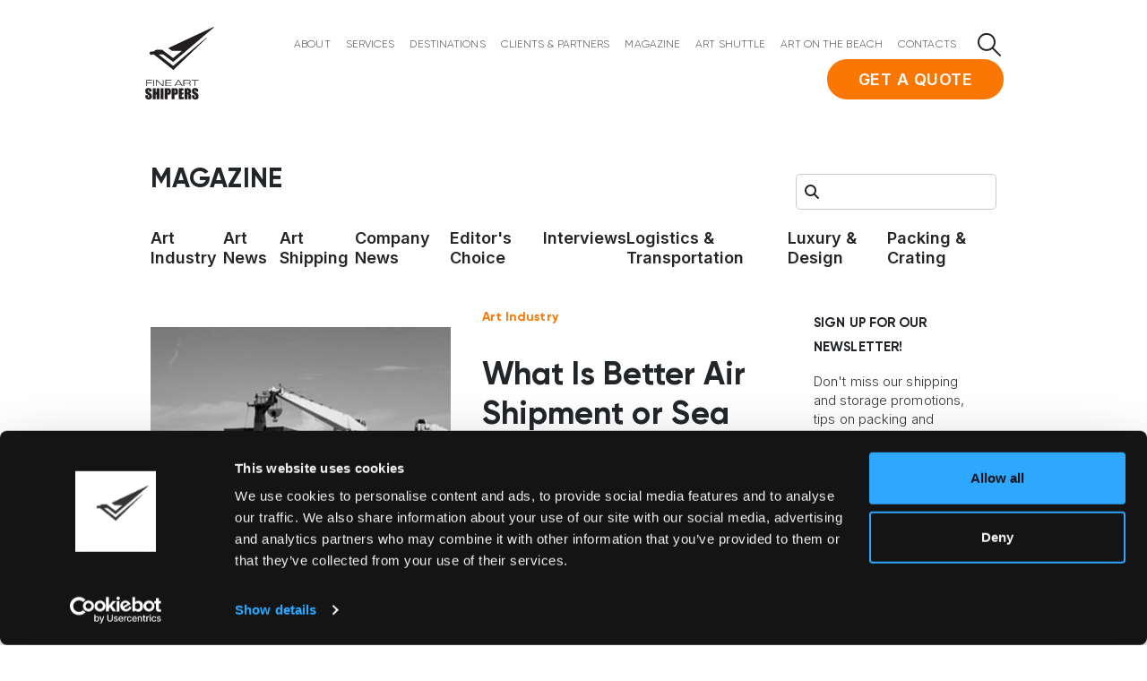

--- FILE ---
content_type: text/html; charset=UTF-8
request_url: https://fineartshippers.com/what-is-better-air-shipment-or-sea-shipment-pros-and-cons/
body_size: 17527
content:
	<!DOCTYPE html>
	<html  lang="en-US">

	<head>
		<meta http-equiv="X-UA-Compatible" content="IE=edge" />
		<meta http-equiv="Content-Type" content="text/html; charset=UTF-8" />
		<meta name="viewport" content="width=device-width, initial-scale=1, minimum-scale=1" />
		<link rel="profile" href="https://gmpg.org/xfn/11" />
		<link rel="pingback" href="https://fineartshippers.com/xmlrpc.php" />
		<!-- Google Tag Manager -->
		<script>
			(function(w, d, s, l, i) {
				w[l] = w[l] || [];
				w[l].push({
					'gtm.start': new Date().getTime(),
					event: 'gtm.js'
				});
				var f = d.getElementsByTagName(s)[0],
					j = d.createElement(s),
					dl = l != 'dataLayer' ? '&l=' + l : '';
				j.async = true;
				j.src =
					'https://www.googletagmanager.com/gtm.js?id=' + i + dl;
				f.parentNode.insertBefore(j, f);
			})(window, document, 'script', 'dataLayer', 'GTM-T53CVCVL');
		</script>
		<!-- End Google Tag Manager -->
		<script type="text/javascript" data-cookieconsent="ignore">
	window.dataLayer = window.dataLayer || [];

	function gtag() {
		dataLayer.push(arguments);
	}

	gtag("consent", "default", {
		ad_personalization: "denied",
		ad_storage: "denied",
		ad_user_data: "denied",
		analytics_storage: "denied",
		functionality_storage: "denied",
		personalization_storage: "denied",
		security_storage: "granted",
		wait_for_update: 500,
	});
	gtag("set", "ads_data_redaction", true);
	</script>
<script type="text/javascript" data-cookieconsent="ignore">
		(function (w, d, s, l, i) {
		w[l] = w[l] || [];
		w[l].push({'gtm.start': new Date().getTime(), event: 'gtm.js'});
		var f = d.getElementsByTagName(s)[0], j = d.createElement(s), dl = l !== 'dataLayer' ? '&l=' + l : '';
		j.async = true;
		j.src = 'https://www.googletagmanager.com/gtm.js?id=' + i + dl;
		f.parentNode.insertBefore(j, f);
	})(
		window,
		document,
		'script',
		'dataLayer',
		'GTM-T53CVCVL'
	);
</script>
<script type="text/javascript"
		id="Cookiebot"
		src="https://consent.cookiebot.com/uc.js"
		data-implementation="wp"
		data-cbid="49171f1f-1392-4ba5-a6cd-f162691c14ea"
						data-culture="EN"
				data-blockingmode="auto"
	></script>
<meta name='robots' content='index, follow, max-image-preview:large, max-snippet:-1, max-video-preview:-1' />

	<!-- This site is optimized with the Yoast SEO plugin v26.8 - https://yoast.com/product/yoast-seo-wordpress/ -->
	<title>What Is Better Air Shipment or Sea Shipment? Pros and Cons - Fine Art Shippers</title>
	<meta name="description" content="What Is Better Air Shipment or Sea Shipment? Fine Art Shippers can give you the answer! Read on to discover more." />
	<link rel="canonical" href="https://fineartshippers.com/what-is-better-air-shipment-or-sea-shipment-pros-and-cons/" />
	<meta property="og:locale" content="en_US" />
	<meta property="og:type" content="article" />
	<meta property="og:title" content="What Is Better Air Shipment or Sea Shipment? Pros and Cons - Fine Art Shippers" />
	<meta property="og:description" content="What Is Better Air Shipment or Sea Shipment? Fine Art Shippers can give you the answer! Read on to discover more." />
	<meta property="og:url" content="https://fineartshippers.com/what-is-better-air-shipment-or-sea-shipment-pros-and-cons/" />
	<meta property="og:site_name" content="Fine Art Shippers" />
	<meta property="article:publisher" content="https://www.facebook.com/fineartshippers/" />
	<meta property="article:published_time" content="2025-06-27T10:47:15+00:00" />
	<meta property="article:modified_time" content="2025-06-27T10:47:15+00:00" />
	<meta property="og:image" content="https://fineartshippers.com/wp-content/uploads/2024/12/img2.jpg" />
	<meta property="og:image:width" content="286" />
	<meta property="og:image:height" content="286" />
	<meta property="og:image:type" content="image/jpeg" />
	<meta name="author" content="Fine Art Shippers Inc." />
	<meta name="twitter:card" content="summary_large_image" />
	<meta name="twitter:creator" content="@fineartshippers" />
	<meta name="twitter:site" content="@fineartshippers" />
	<meta name="twitter:label1" content="Written by" />
	<meta name="twitter:data1" content="Fine Art Shippers Inc." />
	<meta name="twitter:label2" content="Est. reading time" />
	<meta name="twitter:data2" content="3 minutes" />
	<script type="application/ld+json" class="yoast-schema-graph">{"@context":"https://schema.org","@graph":[{"@type":"Article","@id":"https://fineartshippers.com/what-is-better-air-shipment-or-sea-shipment-pros-and-cons/#article","isPartOf":{"@id":"https://fineartshippers.com/what-is-better-air-shipment-or-sea-shipment-pros-and-cons/"},"author":{"name":"Fine Art Shippers Inc.","@id":"https://fineartshippers.com/#/schema/person/dbf36590923c662d00017349ac1a6d7b"},"headline":"What Is Better Air Shipment or Sea Shipment? Pros and Cons","datePublished":"2025-06-27T10:47:15+00:00","dateModified":"2025-06-27T10:47:15+00:00","mainEntityOfPage":{"@id":"https://fineartshippers.com/what-is-better-air-shipment-or-sea-shipment-pros-and-cons/"},"wordCount":538,"publisher":{"@id":"https://fineartshippers.com/#organization"},"image":{"@id":"https://fineartshippers.com/what-is-better-air-shipment-or-sea-shipment-pros-and-cons/#primaryimage"},"thumbnailUrl":"https://fineartshippers.com/wp-content/uploads/2024/12/img2.jpg","articleSection":["Art Industry"],"inLanguage":"en-US"},{"@type":"WebPage","@id":"https://fineartshippers.com/what-is-better-air-shipment-or-sea-shipment-pros-and-cons/","url":"https://fineartshippers.com/what-is-better-air-shipment-or-sea-shipment-pros-and-cons/","name":"What Is Better Air Shipment or Sea Shipment? Pros and Cons - Fine Art Shippers","isPartOf":{"@id":"https://fineartshippers.com/#website"},"primaryImageOfPage":{"@id":"https://fineartshippers.com/what-is-better-air-shipment-or-sea-shipment-pros-and-cons/#primaryimage"},"image":{"@id":"https://fineartshippers.com/what-is-better-air-shipment-or-sea-shipment-pros-and-cons/#primaryimage"},"thumbnailUrl":"https://fineartshippers.com/wp-content/uploads/2024/12/img2.jpg","datePublished":"2025-06-27T10:47:15+00:00","dateModified":"2025-06-27T10:47:15+00:00","description":"What Is Better Air Shipment or Sea Shipment? Fine Art Shippers can give you the answer! Read on to discover more.","breadcrumb":{"@id":"https://fineartshippers.com/what-is-better-air-shipment-or-sea-shipment-pros-and-cons/#breadcrumb"},"inLanguage":"en-US","potentialAction":[{"@type":"ReadAction","target":["https://fineartshippers.com/what-is-better-air-shipment-or-sea-shipment-pros-and-cons/"]}]},{"@type":"ImageObject","inLanguage":"en-US","@id":"https://fineartshippers.com/what-is-better-air-shipment-or-sea-shipment-pros-and-cons/#primaryimage","url":"https://fineartshippers.com/wp-content/uploads/2024/12/img2.jpg","contentUrl":"https://fineartshippers.com/wp-content/uploads/2024/12/img2.jpg","width":286,"height":286,"caption":"What Is Better Air Shipment or Sea Shipment? Pros and Cons"},{"@type":"BreadcrumbList","@id":"https://fineartshippers.com/what-is-better-air-shipment-or-sea-shipment-pros-and-cons/#breadcrumb","itemListElement":[{"@type":"ListItem","position":1,"name":"Magazine","item":"https://fineartshippers.com/blog/"},{"@type":"ListItem","position":2,"name":"What Is Better Air Shipment or Sea Shipment? Pros and Cons"}]},{"@type":"WebSite","@id":"https://fineartshippers.com/#website","url":"https://fineartshippers.com/","name":"Fine Art Shippers","description":"Artwork Transport Services","publisher":{"@id":"https://fineartshippers.com/#organization"},"potentialAction":[{"@type":"SearchAction","target":{"@type":"EntryPoint","urlTemplate":"https://fineartshippers.com/?s={search_term_string}"},"query-input":{"@type":"PropertyValueSpecification","valueRequired":true,"valueName":"search_term_string"}}],"inLanguage":"en-US"},{"@type":"Organization","@id":"https://fineartshippers.com/#organization","name":"Fine Art Shippers","url":"https://fineartshippers.com/","logo":{"@type":"ImageObject","inLanguage":"en-US","@id":"https://fineartshippers.com/#/schema/logo/image/","url":null,"contentUrl":null,"width":null,"height":null,"caption":"Fine Art Shippers"},"image":{"@id":"https://fineartshippers.com/#/schema/logo/image/"},"sameAs":["https://www.facebook.com/fineartshippers/","https://x.com/fineartshippers","https://www.instagram.com/fineartshippers/","https://www.linkedin.com/company/fine-art-shippers/","https://www.pinterest.com/fineartshippers/","https://www.youtube.com/c/FineArtShippers"]},{"@type":"Person","@id":"https://fineartshippers.com/#/schema/person/dbf36590923c662d00017349ac1a6d7b","name":"Fine Art Shippers Inc.","description":"Fine Art Shippers was founded in 2015 in New York City. With years of experience in the art industry, we offer the full spectrum of fine art services, including art shuttles all over the United States, art storage in Upper Manhattan, collection management, art installation, custom crating, white glove deliveries and shipping from the U.S. to anywhere in the world","sameAs":["https://fineartshippers.com"],"url":"https://fineartshippers.com/author/admin/"}]}</script>
	<!-- / Yoast SEO plugin. -->


<link rel='dns-prefetch' href='//fonts.googleapis.com' />
<link rel="alternate" type="application/rss+xml" title="Fine Art Shippers &raquo; Feed" href="https://fineartshippers.com/feed/" />
<link rel="alternate" type="application/rss+xml" title="Fine Art Shippers &raquo; Comments Feed" href="https://fineartshippers.com/comments/feed/" />
<link rel="alternate" title="oEmbed (JSON)" type="application/json+oembed" href="https://fineartshippers.com/wp-json/oembed/1.0/embed?url=https%3A%2F%2Ffineartshippers.com%2Fwhat-is-better-air-shipment-or-sea-shipment-pros-and-cons%2F" />
<link rel="alternate" title="oEmbed (XML)" type="text/xml+oembed" href="https://fineartshippers.com/wp-json/oembed/1.0/embed?url=https%3A%2F%2Ffineartshippers.com%2Fwhat-is-better-air-shipment-or-sea-shipment-pros-and-cons%2F&#038;format=xml" />
		<link rel="shortcut icon" href="//fineartshippers.com/wp-content/uploads/2024/08/logo_b.svg" type="image/x-icon" />
				<link rel="apple-touch-icon" href="//fineartshippers.com/wp-content/uploads/2024/08/logo_b.svg" />
				<link rel="apple-touch-icon" sizes="120x120" href="//fineartshippers.com/wp-content/uploads/2024/08/logo_b.svg" />
				<link rel="apple-touch-icon" sizes="76x76" href="//fineartshippers.com/wp-content/uploads/2024/08/logo_b.svg" />
				<link rel="apple-touch-icon" sizes="152x152" href="//fineartshippers.com/wp-content/uploads/2024/08/logo_b.svg" />
		<link rel="preload" href="https://fineartshippers.com/wp-content/themes/porto/fonts/porto-font/porto.woff2" as="font" type="font/woff2" crossorigin /><link rel="preload" href="https://fineartshippers.com/wp-content/themes/porto/fonts/fontawesome/fa-solid-900.woff2" as="font" type="font/woff2" crossorigin /><link rel="preload" href="https://fineartshippers.com/wp-content/themes/porto/fonts/fontawesome/fa-regular-400.woff2" as="font" type="font/woff2" crossorigin /><link rel="preload" href="https://fineartshippers.com/wp-content/themes/porto/fonts/fontawesome/fa-brands-400.woff2" as="font" type="font/woff2" crossorigin /><link rel="preload" href="https://fineartshippers.com/wp-content/themes/porto/fonts/Simple-Line-Icons/Simple-Line-Icons.woff2" as="font" type="font/woff2" crossorigin /><style id='wp-img-auto-sizes-contain-inline-css'>
img:is([sizes=auto i],[sizes^="auto," i]){contain-intrinsic-size:3000px 1500px}
/*# sourceURL=wp-img-auto-sizes-contain-inline-css */
</style>
<link rel='stylesheet' id='porto-google-fonts-css' href='//fonts.googleapis.com/css?family=Inter%3A300%2C400%2C500%2C600%2C700%7CGilroy%3A300%2C400%2C500%2C600%2C700%2C800%7CPlayfair+Display%3A400%2C700&#038;display=swap&#038;ver=6.9' media='all' />
<style id='classic-theme-styles-inline-css'>
/*! This file is auto-generated */
.wp-block-button__link{color:#fff;background-color:#32373c;border-radius:9999px;box-shadow:none;text-decoration:none;padding:calc(.667em + 2px) calc(1.333em + 2px);font-size:1.125em}.wp-block-file__button{background:#32373c;color:#fff;text-decoration:none}
/*# sourceURL=/wp-includes/css/classic-themes.min.css */
</style>
<link rel='stylesheet' id='contact-form-7-css' href='https://fineartshippers.com/wp-content/plugins/contact-form-7/includes/css/styles.css?ver=6.1.4' media='all' />
<link rel='stylesheet' id='mfcf7_zl_button_style-css' href='https://fineartshippers.com/wp-content/plugins/multiline-files-for-contact-form-7/css/style.css?12&#038;ver=6.9' media='all' />
<link rel='stylesheet' id='porto-css-vars-css' href='https://fineartshippers.com/wp-content/uploads/porto_styles/theme_css_vars.css?ver=7.5.1' media='all' />
<link rel='stylesheet' id='js_composer_front-css' href='https://fineartshippers.com/wp-content/plugins/js_composer/assets/css/js_composer.min.css?ver=8.4.1' media='all' />
<link rel='stylesheet' id='redux-custom-fonts-css-css' href='https://fineartshippers.com/wp-content/uploads/redux/custom-fonts/fonts.css?ver=1754644768' media='all' />
<link rel='stylesheet' id='bootstrap-css' href='https://fineartshippers.com/wp-content/uploads/porto_styles/bootstrap.css?ver=7.5.1' media='all' />
<link rel='stylesheet' id='porto-plugins-css' href='https://fineartshippers.com/wp-content/themes/porto/css/plugins.css?ver=7.5.1' media='all' />
<link rel='stylesheet' id='porto-theme-css' href='https://fineartshippers.com/wp-content/themes/porto/css/theme.css?ver=7.5.1' media='all' />
<link rel='stylesheet' id='porto-animate-css' href='https://fineartshippers.com/wp-content/themes/porto/css/part/animate.css?ver=7.5.1' media='all' />
<link rel='stylesheet' id='porto-blog-legacy-css' href='https://fineartshippers.com/wp-content/themes/porto/css/part/blog-legacy.css?ver=7.5.1' media='all' />
<link rel='stylesheet' id='porto-header-legacy-css' href='https://fineartshippers.com/wp-content/themes/porto/css/part/header-legacy.css?ver=7.5.1' media='all' />
<link rel='stylesheet' id='porto-footer-legacy-css' href='https://fineartshippers.com/wp-content/themes/porto/css/part/footer-legacy.css?ver=7.5.1' media='all' />
<link rel='stylesheet' id='porto-side-nav-panel-css' href='https://fineartshippers.com/wp-content/themes/porto/css/part/side-nav-panel.css?ver=7.5.1' media='all' />
<link rel='stylesheet' id='porto-sitemap-css' href='https://fineartshippers.com/wp-content/themes/porto/css/part/sitemap.css?ver=7.5.1' media='all' />
<link rel='stylesheet' id='porto-media-mobile-sidebar-css' href='https://fineartshippers.com/wp-content/themes/porto/css/part/media-mobile-sidebar.css?ver=7.5.1' media='(max-width:991px)' />
<link rel='stylesheet' id='porto-theme-portfolio-css' href='https://fineartshippers.com/wp-content/themes/porto/css/theme_portfolio.css?ver=7.5.1' media='all' />
<link rel='stylesheet' id='porto-theme-member-css' href='https://fineartshippers.com/wp-content/themes/porto/css/theme_member.css?ver=7.5.1' media='all' />
<link rel='stylesheet' id='porto-shortcodes-css' href='https://fineartshippers.com/wp-content/uploads/porto_styles/shortcodes.css?ver=7.5.1' media='all' />
<link rel='stylesheet' id='porto-theme-wpb-css' href='https://fineartshippers.com/wp-content/themes/porto/css/theme_wpb.css?ver=7.5.1' media='all' />
<link rel='stylesheet' id='porto-dynamic-style-css' href='https://fineartshippers.com/wp-content/uploads/porto_styles/dynamic_style.css?ver=7.5.1' media='all' />
<link rel='stylesheet' id='porto-type-builder-css' href='https://fineartshippers.com/wp-content/plugins/porto-functionality/builders/assets/type-builder.css?ver=3.5.0' media='all' />
<link rel='stylesheet' id='porto-post-style-css' href='https://fineartshippers.com/wp-content/themes/porto/css/theme/blog/type/woocommerce.css?ver=7.5.1' media='all' />
<link rel='stylesheet' id='porto-single-post-style-css' href='https://fineartshippers.com/wp-content/themes/porto/css/theme/blog/single-post/woocommerce.css?ver=7.5.1' media='all' />
<link rel='stylesheet' id='porto-style-css' href='https://fineartshippers.com/wp-content/themes/porto/style.css?ver=7.5.1' media='all' />
<style id='porto-style-inline-css'>
.side-header-narrow-bar-logo{max-width:80px}@media (min-width:992px){}#header.sticky-header .main-menu > li.menu-item > a,#header.sticky-header .main-menu > li.menu-custom-content a{color:#464646}#header.sticky-header .main-menu > li.menu-item:hover > a,#header.sticky-header .main-menu > li.menu-item.active:hover > a,#header.sticky-header .main-menu > li.menu-custom-content:hover a{color:var(--porto-primary-color)}#header.sticky-header .main-menu > li.menu-item.active > a,#header.sticky-header .main-menu > li.menu-custom-content.active a{color:var(--porto-primary-color)}.grecaptcha-badge{visibility:hidden !important}html .blog .reveal-search-layout{display:none !important}
/*# sourceURL=porto-style-inline-css */
</style>
<link rel='stylesheet' id='styles-child-css' href='https://fineartshippers.com/wp-content/themes/fas-child/style.css?ver=6.9' media='all' />
<script src="https://fineartshippers.com/wp-includes/js/jquery/jquery.min.js?ver=3.7.1" id="jquery-core-js"></script>
<script src="https://fineartshippers.com/wp-includes/js/jquery/jquery-migrate.min.js?ver=3.4.1" id="jquery-migrate-js"></script>
<script src="https://fineartshippers.com/wp-content/plugins/multiline-files-for-contact-form-7/js/zl-multine-files.js?ver=6.9" id="mfcf7_zl_multiline_files_script-js"></script>
<link rel="https://api.w.org/" href="https://fineartshippers.com/wp-json/" /><link rel="alternate" title="JSON" type="application/json" href="https://fineartshippers.com/wp-json/wp/v2/posts/16345" /><link rel="EditURI" type="application/rsd+xml" title="RSD" href="https://fineartshippers.com/xmlrpc.php?rsd" />
<meta name="generator" content="WordPress 6.9" />
<link rel='shortlink' href='https://fineartshippers.com/?p=16345' />
<meta name="generator" content="Powered by WPBakery Page Builder - drag and drop page builder for WordPress."/>
<link rel="icon" href="https://fineartshippers.com/wp-content/uploads/2024/12/cropped-favicon-32x32.png" sizes="32x32" />
<link rel="icon" href="https://fineartshippers.com/wp-content/uploads/2024/12/cropped-favicon-192x192.png" sizes="192x192" />
<link rel="apple-touch-icon" href="https://fineartshippers.com/wp-content/uploads/2024/12/cropped-favicon-180x180.png" />
<meta name="msapplication-TileImage" content="https://fineartshippers.com/wp-content/uploads/2024/12/cropped-favicon-270x270.png" />
<noscript><style> .wpb_animate_when_almost_visible { opacity: 1; }</style></noscript>	<style id='wp-block-heading-inline-css'>
h1:where(.wp-block-heading).has-background,h2:where(.wp-block-heading).has-background,h3:where(.wp-block-heading).has-background,h4:where(.wp-block-heading).has-background,h5:where(.wp-block-heading).has-background,h6:where(.wp-block-heading).has-background{padding:1.25em 2.375em}h1.has-text-align-left[style*=writing-mode]:where([style*=vertical-lr]),h1.has-text-align-right[style*=writing-mode]:where([style*=vertical-rl]),h2.has-text-align-left[style*=writing-mode]:where([style*=vertical-lr]),h2.has-text-align-right[style*=writing-mode]:where([style*=vertical-rl]),h3.has-text-align-left[style*=writing-mode]:where([style*=vertical-lr]),h3.has-text-align-right[style*=writing-mode]:where([style*=vertical-rl]),h4.has-text-align-left[style*=writing-mode]:where([style*=vertical-lr]),h4.has-text-align-right[style*=writing-mode]:where([style*=vertical-rl]),h5.has-text-align-left[style*=writing-mode]:where([style*=vertical-lr]),h5.has-text-align-right[style*=writing-mode]:where([style*=vertical-rl]),h6.has-text-align-left[style*=writing-mode]:where([style*=vertical-lr]),h6.has-text-align-right[style*=writing-mode]:where([style*=vertical-rl]){rotate:180deg}
/*# sourceURL=https://fineartshippers.com/wp-includes/blocks/heading/style.min.css */
</style>
<style id='wp-block-latest-posts-inline-css'>
.wp-block-latest-posts{box-sizing:border-box}.wp-block-latest-posts.alignleft{margin-right:2em}.wp-block-latest-posts.alignright{margin-left:2em}.wp-block-latest-posts.wp-block-latest-posts__list{list-style:none}.wp-block-latest-posts.wp-block-latest-posts__list li{clear:both;overflow-wrap:break-word}.wp-block-latest-posts.is-grid{display:flex;flex-wrap:wrap}.wp-block-latest-posts.is-grid li{margin:0 1.25em 1.25em 0;width:100%}@media (min-width:600px){.wp-block-latest-posts.columns-2 li{width:calc(50% - .625em)}.wp-block-latest-posts.columns-2 li:nth-child(2n){margin-right:0}.wp-block-latest-posts.columns-3 li{width:calc(33.33333% - .83333em)}.wp-block-latest-posts.columns-3 li:nth-child(3n){margin-right:0}.wp-block-latest-posts.columns-4 li{width:calc(25% - .9375em)}.wp-block-latest-posts.columns-4 li:nth-child(4n){margin-right:0}.wp-block-latest-posts.columns-5 li{width:calc(20% - 1em)}.wp-block-latest-posts.columns-5 li:nth-child(5n){margin-right:0}.wp-block-latest-posts.columns-6 li{width:calc(16.66667% - 1.04167em)}.wp-block-latest-posts.columns-6 li:nth-child(6n){margin-right:0}}:root :where(.wp-block-latest-posts.is-grid){padding:0}:root :where(.wp-block-latest-posts.wp-block-latest-posts__list){padding-left:0}.wp-block-latest-posts__post-author,.wp-block-latest-posts__post-date{display:block;font-size:.8125em}.wp-block-latest-posts__post-excerpt,.wp-block-latest-posts__post-full-content{margin-bottom:1em;margin-top:.5em}.wp-block-latest-posts__featured-image a{display:inline-block}.wp-block-latest-posts__featured-image img{height:auto;max-width:100%;width:auto}.wp-block-latest-posts__featured-image.alignleft{float:left;margin-right:1em}.wp-block-latest-posts__featured-image.alignright{float:right;margin-left:1em}.wp-block-latest-posts__featured-image.aligncenter{margin-bottom:1em;text-align:center}
/*# sourceURL=https://fineartshippers.com/wp-includes/blocks/latest-posts/style.min.css */
</style>
<style id='global-styles-inline-css'>
:root{--wp--preset--aspect-ratio--square: 1;--wp--preset--aspect-ratio--4-3: 4/3;--wp--preset--aspect-ratio--3-4: 3/4;--wp--preset--aspect-ratio--3-2: 3/2;--wp--preset--aspect-ratio--2-3: 2/3;--wp--preset--aspect-ratio--16-9: 16/9;--wp--preset--aspect-ratio--9-16: 9/16;--wp--preset--color--black: #000000;--wp--preset--color--cyan-bluish-gray: #abb8c3;--wp--preset--color--white: #ffffff;--wp--preset--color--pale-pink: #f78da7;--wp--preset--color--vivid-red: #cf2e2e;--wp--preset--color--luminous-vivid-orange: #ff6900;--wp--preset--color--luminous-vivid-amber: #fcb900;--wp--preset--color--light-green-cyan: #7bdcb5;--wp--preset--color--vivid-green-cyan: #00d084;--wp--preset--color--pale-cyan-blue: #8ed1fc;--wp--preset--color--vivid-cyan-blue: #0693e3;--wp--preset--color--vivid-purple: #9b51e0;--wp--preset--color--primary: var(--porto-primary-color);--wp--preset--color--secondary: var(--porto-secondary-color);--wp--preset--color--tertiary: var(--porto-tertiary-color);--wp--preset--color--quaternary: var(--porto-quaternary-color);--wp--preset--color--dark: var(--porto-dark-color);--wp--preset--color--light: var(--porto-light-color);--wp--preset--color--primary-hover: var(--porto-primary-light-5);--wp--preset--gradient--vivid-cyan-blue-to-vivid-purple: linear-gradient(135deg,rgb(6,147,227) 0%,rgb(155,81,224) 100%);--wp--preset--gradient--light-green-cyan-to-vivid-green-cyan: linear-gradient(135deg,rgb(122,220,180) 0%,rgb(0,208,130) 100%);--wp--preset--gradient--luminous-vivid-amber-to-luminous-vivid-orange: linear-gradient(135deg,rgb(252,185,0) 0%,rgb(255,105,0) 100%);--wp--preset--gradient--luminous-vivid-orange-to-vivid-red: linear-gradient(135deg,rgb(255,105,0) 0%,rgb(207,46,46) 100%);--wp--preset--gradient--very-light-gray-to-cyan-bluish-gray: linear-gradient(135deg,rgb(238,238,238) 0%,rgb(169,184,195) 100%);--wp--preset--gradient--cool-to-warm-spectrum: linear-gradient(135deg,rgb(74,234,220) 0%,rgb(151,120,209) 20%,rgb(207,42,186) 40%,rgb(238,44,130) 60%,rgb(251,105,98) 80%,rgb(254,248,76) 100%);--wp--preset--gradient--blush-light-purple: linear-gradient(135deg,rgb(255,206,236) 0%,rgb(152,150,240) 100%);--wp--preset--gradient--blush-bordeaux: linear-gradient(135deg,rgb(254,205,165) 0%,rgb(254,45,45) 50%,rgb(107,0,62) 100%);--wp--preset--gradient--luminous-dusk: linear-gradient(135deg,rgb(255,203,112) 0%,rgb(199,81,192) 50%,rgb(65,88,208) 100%);--wp--preset--gradient--pale-ocean: linear-gradient(135deg,rgb(255,245,203) 0%,rgb(182,227,212) 50%,rgb(51,167,181) 100%);--wp--preset--gradient--electric-grass: linear-gradient(135deg,rgb(202,248,128) 0%,rgb(113,206,126) 100%);--wp--preset--gradient--midnight: linear-gradient(135deg,rgb(2,3,129) 0%,rgb(40,116,252) 100%);--wp--preset--font-size--small: 13px;--wp--preset--font-size--medium: 20px;--wp--preset--font-size--large: 36px;--wp--preset--font-size--x-large: 42px;--wp--preset--spacing--20: 0.44rem;--wp--preset--spacing--30: 0.67rem;--wp--preset--spacing--40: 1rem;--wp--preset--spacing--50: 1.5rem;--wp--preset--spacing--60: 2.25rem;--wp--preset--spacing--70: 3.38rem;--wp--preset--spacing--80: 5.06rem;--wp--preset--shadow--natural: 6px 6px 9px rgba(0, 0, 0, 0.2);--wp--preset--shadow--deep: 12px 12px 50px rgba(0, 0, 0, 0.4);--wp--preset--shadow--sharp: 6px 6px 0px rgba(0, 0, 0, 0.2);--wp--preset--shadow--outlined: 6px 6px 0px -3px rgb(255, 255, 255), 6px 6px rgb(0, 0, 0);--wp--preset--shadow--crisp: 6px 6px 0px rgb(0, 0, 0);}:where(.is-layout-flex){gap: 0.5em;}:where(.is-layout-grid){gap: 0.5em;}body .is-layout-flex{display: flex;}.is-layout-flex{flex-wrap: wrap;align-items: center;}.is-layout-flex > :is(*, div){margin: 0;}body .is-layout-grid{display: grid;}.is-layout-grid > :is(*, div){margin: 0;}:where(.wp-block-columns.is-layout-flex){gap: 2em;}:where(.wp-block-columns.is-layout-grid){gap: 2em;}:where(.wp-block-post-template.is-layout-flex){gap: 1.25em;}:where(.wp-block-post-template.is-layout-grid){gap: 1.25em;}.has-black-color{color: var(--wp--preset--color--black) !important;}.has-cyan-bluish-gray-color{color: var(--wp--preset--color--cyan-bluish-gray) !important;}.has-white-color{color: var(--wp--preset--color--white) !important;}.has-pale-pink-color{color: var(--wp--preset--color--pale-pink) !important;}.has-vivid-red-color{color: var(--wp--preset--color--vivid-red) !important;}.has-luminous-vivid-orange-color{color: var(--wp--preset--color--luminous-vivid-orange) !important;}.has-luminous-vivid-amber-color{color: var(--wp--preset--color--luminous-vivid-amber) !important;}.has-light-green-cyan-color{color: var(--wp--preset--color--light-green-cyan) !important;}.has-vivid-green-cyan-color{color: var(--wp--preset--color--vivid-green-cyan) !important;}.has-pale-cyan-blue-color{color: var(--wp--preset--color--pale-cyan-blue) !important;}.has-vivid-cyan-blue-color{color: var(--wp--preset--color--vivid-cyan-blue) !important;}.has-vivid-purple-color{color: var(--wp--preset--color--vivid-purple) !important;}.has-black-background-color{background-color: var(--wp--preset--color--black) !important;}.has-cyan-bluish-gray-background-color{background-color: var(--wp--preset--color--cyan-bluish-gray) !important;}.has-white-background-color{background-color: var(--wp--preset--color--white) !important;}.has-pale-pink-background-color{background-color: var(--wp--preset--color--pale-pink) !important;}.has-vivid-red-background-color{background-color: var(--wp--preset--color--vivid-red) !important;}.has-luminous-vivid-orange-background-color{background-color: var(--wp--preset--color--luminous-vivid-orange) !important;}.has-luminous-vivid-amber-background-color{background-color: var(--wp--preset--color--luminous-vivid-amber) !important;}.has-light-green-cyan-background-color{background-color: var(--wp--preset--color--light-green-cyan) !important;}.has-vivid-green-cyan-background-color{background-color: var(--wp--preset--color--vivid-green-cyan) !important;}.has-pale-cyan-blue-background-color{background-color: var(--wp--preset--color--pale-cyan-blue) !important;}.has-vivid-cyan-blue-background-color{background-color: var(--wp--preset--color--vivid-cyan-blue) !important;}.has-vivid-purple-background-color{background-color: var(--wp--preset--color--vivid-purple) !important;}.has-black-border-color{border-color: var(--wp--preset--color--black) !important;}.has-cyan-bluish-gray-border-color{border-color: var(--wp--preset--color--cyan-bluish-gray) !important;}.has-white-border-color{border-color: var(--wp--preset--color--white) !important;}.has-pale-pink-border-color{border-color: var(--wp--preset--color--pale-pink) !important;}.has-vivid-red-border-color{border-color: var(--wp--preset--color--vivid-red) !important;}.has-luminous-vivid-orange-border-color{border-color: var(--wp--preset--color--luminous-vivid-orange) !important;}.has-luminous-vivid-amber-border-color{border-color: var(--wp--preset--color--luminous-vivid-amber) !important;}.has-light-green-cyan-border-color{border-color: var(--wp--preset--color--light-green-cyan) !important;}.has-vivid-green-cyan-border-color{border-color: var(--wp--preset--color--vivid-green-cyan) !important;}.has-pale-cyan-blue-border-color{border-color: var(--wp--preset--color--pale-cyan-blue) !important;}.has-vivid-cyan-blue-border-color{border-color: var(--wp--preset--color--vivid-cyan-blue) !important;}.has-vivid-purple-border-color{border-color: var(--wp--preset--color--vivid-purple) !important;}.has-vivid-cyan-blue-to-vivid-purple-gradient-background{background: var(--wp--preset--gradient--vivid-cyan-blue-to-vivid-purple) !important;}.has-light-green-cyan-to-vivid-green-cyan-gradient-background{background: var(--wp--preset--gradient--light-green-cyan-to-vivid-green-cyan) !important;}.has-luminous-vivid-amber-to-luminous-vivid-orange-gradient-background{background: var(--wp--preset--gradient--luminous-vivid-amber-to-luminous-vivid-orange) !important;}.has-luminous-vivid-orange-to-vivid-red-gradient-background{background: var(--wp--preset--gradient--luminous-vivid-orange-to-vivid-red) !important;}.has-very-light-gray-to-cyan-bluish-gray-gradient-background{background: var(--wp--preset--gradient--very-light-gray-to-cyan-bluish-gray) !important;}.has-cool-to-warm-spectrum-gradient-background{background: var(--wp--preset--gradient--cool-to-warm-spectrum) !important;}.has-blush-light-purple-gradient-background{background: var(--wp--preset--gradient--blush-light-purple) !important;}.has-blush-bordeaux-gradient-background{background: var(--wp--preset--gradient--blush-bordeaux) !important;}.has-luminous-dusk-gradient-background{background: var(--wp--preset--gradient--luminous-dusk) !important;}.has-pale-ocean-gradient-background{background: var(--wp--preset--gradient--pale-ocean) !important;}.has-electric-grass-gradient-background{background: var(--wp--preset--gradient--electric-grass) !important;}.has-midnight-gradient-background{background: var(--wp--preset--gradient--midnight) !important;}.has-small-font-size{font-size: var(--wp--preset--font-size--small) !important;}.has-medium-font-size{font-size: var(--wp--preset--font-size--medium) !important;}.has-large-font-size{font-size: var(--wp--preset--font-size--large) !important;}.has-x-large-font-size{font-size: var(--wp--preset--font-size--x-large) !important;}
/*# sourceURL=global-styles-inline-css */
</style>
<style id='core-block-supports-inline-css'>
.wp-elements-2bbb679544f093defeecbe4c59ad36e8 a:where(:not(.wp-element-button)){color:#cccccc;}.wp-elements-c2ab1f61805d40eb87a6ac56f3d1bb2f a:where(:not(.wp-element-button)){color:var(--wp--preset--color--dark);}
/*# sourceURL=core-block-supports-inline-css */
</style>
</head>

	<body class="wp-singular post-template-default single single-post postid-16345 single-format-standard wp-embed-responsive wp-theme-porto wp-child-theme-fas-child full blog-1 wpb-js-composer js-comp-ver-8.4.1 vc_responsive">
		<!-- Google Tag Manager -->
		<script>
			(function(w, d, s, l, i) {
				w[l] = w[l] || [];
				w[l].push({
					'gtm.start': new Date().getTime(),
					event: 'gtm.js'
				});
				var f = d.getElementsByTagName(s)[0],
					j = d.createElement(s),
					dl = l != 'dataLayer' ? '&l=' + l : '';
				j.async = true;
				j.src =
					'https://www.googletagmanager.com/gtm.js?id=' + i + dl;
				f.parentNode.insertBefore(j, f);
			})(window, document, 'script', 'dataLayer', 'GTM-T53CVCVL');
		</script>
		<!-- End Google Tag Manager -->
		<!-- Google tag (gtag.js) -->
		<script async src="https://www.googletagmanager.com/gtag/js?id=AW-1012690736"></script>
		<script>
			window.dataLayer = window.dataLayer || [];

			function gtag() {
				dataLayer.push(arguments);
			}
			gtag('js', new Date());

			gtag('config', 'AW-1012690736');
		</script>
		<script>
			gtag('config', 'AW-1012690736/vmimCNWQ1cwDELDe8eID', {
				'phone_conversion_number': '+ 1 917 658 50 75'
			});
		</script>
		<script>
			document.addEventListener('wpcf7mailsent', function(event) {
				dataLayer.push({
					'event': 'formComplete',
					'formId': event.detail.contactFormId
				});
			}, false);
		</script>

		<script>
			function gtag_report_conversion(url) {
				var callback = function() {
					if (typeof(url) != 'undefined') {
						window.location = url;
					}
				};
				gtag('event', 'conversion', {
					'send_to': 'AW-1012690736/JdStCLqo_uoYELDe8eID',
					'event_callback': callback
				});
				return false;
			}
		</script>
		
	<div class="page-wrapper"><!-- page wrapper -->
		
											<!-- header wrapper -->
				<div class="header-wrapper">
										

	<header  id="header" class="header-builder">
	
	<div class="header-main header-has-center-sm"><div class="header-row container"><div class="header-col header-left">
	<div class="logo">
	<a aria-label="Site Logo" href="https://fineartshippers.com/" title="Fine Art Shippers - Artwork Transport Services"  rel="home">
		<img class="img-responsive sticky-logo" src="//fineartshippers.com/wp-content/uploads/2024/08/logo_b.svg" alt="Fine Art Shippers" /><img class="img-responsive sticky-retina-logo" src="//fineartshippers.com/wp-content/uploads/2025/05/logo_o-1.svg" alt="Fine Art Shippers" style="max-height:px;" /><img class="img-responsive standard-logo" src="//fineartshippers.com/wp-content/uploads/2024/08/logo_b.svg" alt="Fine Art Shippers" /><img class="img-responsive retina-logo" src="//fineartshippers.com/wp-content/uploads/2025/05/logo_o-1.svg" alt="Fine Art Shippers" />	</a>
	</div>
	</div><div class="header-col visible-for-sm header-center"><div class="custom-html"><a class="btn btn-primary btn-primary btn-mobile-quote" href="/get-a-quote/" role="button">Get a quote</a></div></div><div class="header-col header-right hidden-for-sm"><ul id="menu-main-menu" class="main-menu mega-menu menu-flat"><li id="nav-menu-item-59" class="menu-item menu-item-type-post_type menu-item-object-page narrow"><a href="https://fineartshippers.com/about/">About</a></li>
<li id="nav-menu-item-67" class="menu-item menu-item-type-post_type menu-item-object-page narrow"><a href="https://fineartshippers.com/services/">Services</a></li>
<li id="nav-menu-item-65" class="menu-item menu-item-type-post_type menu-item-object-page narrow"><a href="https://fineartshippers.com/destinations/">Destinations</a></li>
<li id="nav-menu-item-63" class="menu-item menu-item-type-post_type menu-item-object-page narrow"><a href="https://fineartshippers.com/clients-partners/">Clients &#038; Partners</a></li>
<li id="nav-menu-item-66" class="menu-item menu-item-type-post_type menu-item-object-page narrow"><a href="https://fineartshippers.com/blog/">Magazine</a></li>
<li id="nav-menu-item-62" class="menu-item menu-item-type-post_type menu-item-object-page narrow"><a href="https://fineartshippers.com/art-shuttle/">Art shuttle</a></li>
<li id="nav-menu-item-60" class="menu-item menu-item-type-post_type menu-item-object-page narrow"><a href="https://fineartshippers.com/art-on-the-beach/">Art on the beach</a></li>
<li id="nav-menu-item-64" class="menu-item menu-item-type-post_type menu-item-object-page narrow"><a href="https://fineartshippers.com/contacts/">Contacts</a></li>
</ul><div class="searchform-popup search-popup reveal-search-layout search-rounded"><a  class="search-toggle" role="button" aria-label="Search Toggle" href="#"><i class="porto-icon-magnifier"></i><span class="search-text">Search</span></a>	<form action="https://fineartshippers.com/" method="get"
		class="searchform search-layout-reveal">
		<div class="searchform-fields">
			<span class="text"><input name="s" type="text" value="" placeholder="Search&hellip;" autocomplete="off" /></span>
							<input type="hidden" name="post_type" value="post"/>
							<span class="button-wrap">
				<button class="btn btn-special" aria-label="Search" title="Search" type="submit">
					<i class="porto-icon-magnifier"></i>
				</button>
									<a role="button" aria-label="Close the search form" href="#" class="btn-close-search-form"><i class="fas fa-times"></i></a>
							</span>
		</div>
				<div class="live-search-list"></div>
			</form>
	</div><div class="custom-html get-on-home"><a class="btn btn-primary btn-primary btn-mobile-quote" href="/get-a-quote/" role="button">Get a quote</a></div></div><div class="header-col visible-for-sm header-right"><a class="mobile-toggle" role="button" href="#" aria-label="Mobile Menu"><i class="fas fa-bars"></i></a></div></div></div>	</header>

									</div>
				<!-- end header wrapper -->
			
			
			            <link rel="stylesheet" id="porto-banner-container-css" href="https://fineartshippers.com/wp-content/themes/porto/css/part/banner.css?ver=7.5.1" type="text/css" media="all" />             					<div class="banner-container">
						<div id="banner-wrapper" class="">
							<div class="porto-block" data-id="1434"><style>.page-top {
    display: none;
}
.widget_categories>ul li {
    padding: 10px 0 10px 0px;
}
.main-content {
    padding-top: 0px;
}
.input-group .btn {
    border-radius: 5px;
}</style><div class="vc_row wpb_row row top-row wpb_custom_034b39d9bc6c6b310d69e39f0ccf274f"><div class="vc_column_container col-md-12"><div class="wpb_wrapper vc_column-inner"><div class="vc_empty_space"   style="height: 40px"><span class="vc_empty_space_inner"></span></div></div></div></div><div class="vc_row wpb_row top-row porto-inner-container wpb_custom_034b39d9bc6c6b310d69e39f0ccf274f"><div class="porto-wrap-container container"><div class="row align-items-center"><div class="vc_column_container col-md-12"><div class="wpb_wrapper vc_column-inner"><div class="vc_row wpb_row vc_inner row vc_row-o-content-middle vc_row-flex"><div class="vc_column_container col-md-3"><div class="wpb_wrapper vc_column-inner"><h2  class="vc_custom_heading vc_do_custom_heading wpb_custom_aa365bd5046e8294520b4e73732b9d15 align-left text-uppercase" >Magazine</h2></div></div><div class="vc_column_container col-md-6"><div class="wpb_wrapper vc_column-inner"></div></div><div class="vc_column_container col-md-3"><div class="wpb_wrapper vc_column-inner"><div  class="vc_wp_search wpb_content_element mb-2"><div class="widget widget_search"><form role="search" method="get" id="searchform" class="searchform" action="https://fineartshippers.com/">
        <div class="custom-form">
            <label class="screen-reader-text" for="s">Search:</label>
            <div class="search-icon">
                <i class="fas fa-search"></i>
                <input type="text" value="" name="s" id="s" placeholder="" />
            </div>
        </div>
    </form></div></div></div></div></div><div class="vc_row wpb_row vc_inner row"><div class="vc_column_container col-md-12"><div class="wpb_wrapper vc_column-inner"><div id="magazine-id" class="vc_wp_categories wpb_content_element magazine-cat"><div class="widget widget_categories"><h2 class="widgettitle">Categories</h2>
			<ul>
					<li class="cat-item cat-item-17"><a href="https://fineartshippers.com/art-industry/">Art Industry</a>
</li>
	<li class="cat-item cat-item-45"><a href="https://fineartshippers.com/art-news/">Art News</a>
</li>
	<li class="cat-item cat-item-19"><a href="https://fineartshippers.com/art-shipping/">Art Shipping</a>
</li>
	<li class="cat-item cat-item-1"><a href="https://fineartshippers.com/company-news/">Company News</a>
</li>
	<li class="cat-item cat-item-41"><a href="https://fineartshippers.com/editors-choice/">Editor&#039;s Choice</a>
</li>
	<li class="cat-item cat-item-18"><a href="https://fineartshippers.com/interviews/">Interviews</a>
</li>
	<li class="cat-item cat-item-42"><a href="https://fineartshippers.com/logistics-transportation/">Logistics &amp; Transportation</a>
</li>
	<li class="cat-item cat-item-43"><a href="https://fineartshippers.com/luxury-design/">Luxury &amp; Design</a>
</li>
	<li class="cat-item cat-item-39"><a href="https://fineartshippers.com/other/">Other</a>
</li>
	<li class="cat-item cat-item-44"><a href="https://fineartshippers.com/packing-crating/">Packing &amp; Crating</a>
</li>
			</ul>

			</div></div></div></div></div></div></div></div></div></div></div>						</div>
					</div>
							<section class="page-top page-header-2">
	<div class="container">
	<div class="row">
		<div class="col-lg-12">
			<div class="">
								<h1 class="page-title">What Is Better Air Shipment or Sea Shipment? Pros and Cons</h1>
							</div>
							<div class="breadcrumbs-wrap">
					<ul class="breadcrumb" itemscope itemtype="https://schema.org/BreadcrumbList"><li class="home" itemprop="itemListElement" itemscope itemtype="https://schema.org/ListItem"><a itemprop="item" href="https://fineartshippers.com" title="Go to Home Page"><span itemprop="name">Home</span></a><meta itemprop="position" content="1" /><i class="delimiter"></i></li><li itemprop="itemListElement" itemscope itemtype="https://schema.org/ListItem"><a itemprop="item" href="https://fineartshippers.com/blog/"><span itemprop="name">Magazine</span></a><meta itemprop="position" content="2" /><i class="delimiter"></i></li><li itemprop="itemListElement" itemscope itemtype="https://schema.org/ListItem"><a itemprop="item" href="https://fineartshippers.com/art-industry/"><span itemprop="name">Art Industry</span></a><meta itemprop="position" content="3" /><i class="delimiter"></i></li><li>What Is Better Air Shipment or Sea Shipment? Pros and Cons</li></ul>				</div>
								</div>
	</div>
</div>
	</section>
	
		<div id="main" class="column2 column2-right-sidebar boxed"><!-- main -->

			<div class="container">
			<div class="row main-content-wrap">

			<!-- main content -->
			<div class="main-content col-lg-9">

			<div class="porto-block" data-id="1411"><div class="vc_row wpb_row row top-row vc_column-gap-35 vc_row-o-content-middle vc_row-flex wpb_custom_034b39d9bc6c6b310d69e39f0ccf274f"><div class="vc_column_container col-md-6"><div class="wpb_wrapper vc_column-inner">				<div class=" wpb-image wpb_custom_02db6e4a3e6d7af797e4f7c1c5aa949e">
					<div class="post-image single">
		<div class="post-slideshow porto-carousel owl-carousel has-ccols ccols-1  nav-inside nav-inside-center nav-style-2 show-nav-hover img-zoom-in" data-plugin-options='{"nav":true,"dots":false}'>
											<div>
								<div class="img-thumbnail">
						<img width="286" height="286" src="https://fineartshippers.com/wp-content/uploads/2024/12/img2.jpg" class="owl-lazy img-responsive" alt="What Is Better Air Shipment or Sea Shipment? Pros and Cons" decoding="async" fetchpriority="high" />													<span class="zoom" data-src="https://fineartshippers.com/wp-content/uploads/2024/12/img2.jpg" data-title="What Is Better Air Shipment or Sea Shipment? Pros and Cons"><i class="fas fa-search"></i></span>
											</div>
								</div>
								</div>
		
			</div>
					</div>
				</div></div><div class="vc_column_container col-md-6"><div class="wpb_wrapper vc_column-inner"><h6  class="vc_custom_heading vc_do_custom_heading wpb_custom_aa365bd5046e8294520b4e73732b9d15 align-left" ><a href="https://fineartshippers.com/art-industry/" rel="tag">Art Industry</a></h6><div class="vc_empty_space"   style="height: 20px"><span class="vc_empty_space_inner"></span></div><h1  class="vc_custom_heading vc_do_custom_heading wpb_custom_aa365bd5046e8294520b4e73732b9d15 align-left" >What Is Better Air Shipment or Sea Shipment? Pros and Cons</h1><h6  class="vc_custom_heading vc_do_custom_heading wpb_custom_aa365bd5046e8294520b4e73732b9d15 align-left" >07.08.2015</h6><p  class="vc_custom_heading vc_do_custom_heading wpb_custom_aa365bd5046e8294520b4e73732b9d15 align-left" >What Is Better Air Shipment or Sea Shipment? Fine Art Shippers can give you the answer! Read on to discover more.</p></div></div></div><div class="vc_row wpb_row row top-row wpb_custom_034b39d9bc6c6b310d69e39f0ccf274f"><div class="vc_column_container col-md-12"><div class="wpb_wrapper vc_column-inner"><div class="vc_empty_space"   style="height: 50px"><span class="vc_empty_space_inner"></span></div></div></div></div><div class="vc_row wpb_row row top-row wpb_custom_034b39d9bc6c6b310d69e39f0ccf274f"><div class="vc_column_container col-md-12"><div class="wpb_wrapper vc_column-inner"><div  class="vc_custom_heading vc_do_custom_heading art-body-text wpb_custom_aa365bd5046e8294520b4e73732b9d15 align-left" ><p style="text-align: justify;">Since shipping artwork internationally requires a high level of professionalism and experienced movers, it is definitely the most challenging kind of transportation services offered by shipping companies. There is actually nothing surprising about that as any mistake is fraught with large losses. Thereby, efficient transportation of fine art pieces overseas should be ensured by their safety at every stage of the shipping process, <a href="https://fineartshippers.com/services/crating-packing/">professional packing</a> and loading, <a href="https://fineartshippers.com/services/state-of-the-art-storage/">secure art storage</a>, optimal delivery, and correct execution of customs documents. This is exactly what we offer you at Fine Art Shippers. However, it is still important to choose the optimal method of moving art, which includes the most suitable mode of transport. For example, for long-distance transportation, it is better to use air shipment, and for the transportation of heavy art objects, like large-size sculptures and statues, it is better to choose sea shipment. Let’s go through it all point by point.</p>
<p style="text-align: justify;"><strong>Air shipment: pros and cons</strong></p>
<p style="text-align: justify;">Collaborating with world’s leading airlines, Fine Art Shippers successfully ship precious artworks all over the world. High level of professionalism, well-coordinated logistics system, and an extensive partner network allow our company to provide a full range of fine art transportation services. A huge number of customers entrust us with shipping their treasured possessions by air, confirming our reputation as a reliable partner. Thus, this method of shipping artwork is the best choice for urgent and safe transportation throughout the world. Its key advantages are the surprisingly fast speed of delivery and documentary protection of fine art pieces. In addition, this service is characterized by excellent systematization, whereby the cargo arrives at its destination at a specified time without delay. At the same time, there are also some disadvantages, including a quite high cost. Besides, air shipment is not the best way to transport large art objects. Finally, it strongly depends on weather conditions. However, air transportation is undoubtedly the most popular method of delivery today as it makes life and work of our clients much easier.</p>
<p style="text-align: justify;"><strong>Sea shipment: pros and cons</strong></p>
<p style="text-align: justify;">Sea shipment services provided by Fine Art Shippers are the optimal way for shipping large items to other continents. Many years of experience of our logistics specialists, partnership with the majority of shipping lines, and integrated approach guarantee a cost-effective transportation of any piece of art. In this way, the main advantages of sea shipment are the low probability of loss and damage, well-defined sailing schedule, and certainly its low cost. Nonetheless, like any other kind of transportation, it has its own disadvantages too. Among them are high dependence on weather conditions and limited navigation period, as well as low speed and frequency of shipments. In spite of this, it is still the best way to ship large sculptures and other oversized works of art.</p>
<p style="text-align: justify;">As you can see, there are pros and cons of both kinds of international transportation. However, at Fine Art Shippers, we are always ready to help you find the right solution. We will choose the best possible way depending on your particular situation. Our company takes the responsibility, guarantees security, and firmly commits to abide by the terms of delivery. You can trust us!</p></div><div class="vc_empty_space"   style="height: 20px"><span class="vc_empty_space_inner"></span></div><div class="vc_row wpb_row vc_inner row vc_row-o-content-middle vc_row-flex"><div class="vc_column_container col-md-3"><div class="wpb_wrapper vc_column-inner"></div></div><div class="vc_column_container col-md-3"><div class="wpb_wrapper vc_column-inner"></div></div><div class="vc_column_container col-md-3"><div class="wpb_wrapper vc_column-inner">
	<div class="wpb_text_column wpb_content_element mb-0 share-text-right wpb_custom_7c91d232724f73626cc933bd95b25ff0" >
		<div class="wpb_wrapper">
			<p>Share this post:</p>

		</div>
	</div>
</div></div><div class="vc_column_container col-md-3"><div class="wpb_wrapper vc_column-inner">				<div class=" wpb-post-share wpb_custom_9a6fbf0fbdd8467bf80bed47ebf9528f share-text-right">
						<div class="post-share">
					<span><i class="fas fa-share-alt"></i>Share:</span>
							<div class="share-links"><a href="https://www.facebook.com/sharer.php?u=https://fineartshippers.com/what-is-better-air-shipment-or-sea-shipment-pros-and-cons/" target="_blank"  rel="noopener noreferrer nofollow" data-bs-tooltip data-bs-placement='bottom' title="Facebook" class="share-facebook">Facebook</a>
		<a href="https://twitter.com/intent/tweet?text=What+Is+Better+Air+Shipment+or+Sea+Shipment%3F+Pros+and+Cons&amp;url=https://fineartshippers.com/what-is-better-air-shipment-or-sea-shipment-pros-and-cons/" target="_blank"  rel="noopener noreferrer nofollow" data-bs-tooltip data-bs-placement='bottom' title="X" class="share-twitter">Twitter</a>
		<a href="https://www.linkedin.com/shareArticle?mini=true&amp;url=https://fineartshippers.com/what-is-better-air-shipment-or-sea-shipment-pros-and-cons/&amp;title=What+Is+Better+Air+Shipment+or+Sea+Shipment%3F+Pros+and+Cons" target="_blank"  rel="noopener noreferrer nofollow" data-bs-tooltip data-bs-placement='bottom' title="LinkedIn" class="share-linkedin">LinkedIn</a>
		<a href="mailto:?subject=What+Is+Better+Air+Shipment+or+Sea+Shipment%3F+Pros+and+Cons&amp;body=https://fineartshippers.com/what-is-better-air-shipment-or-sea-shipment-pros-and-cons/" target="_blank"  rel="noopener noreferrer nofollow" data-bs-tooltip data-bs-placement='bottom' title="Email" class="share-email">Email</a>
	</div>			</div>
					</div>
				</div></div></div></div></div></div></div>

</div><!-- end main content -->

	<div class="col-lg-3 sidebar porto-blog-sidebar right-sidebar"><!-- main sidebar -->
						<div class="sidebar-content">
						<aside id="block-6" class="widget widget_block">
<div class="wp-block-contact-form-7-contact-form-selector">
<div class="wpcf7 no-js" id="wpcf7-f1435-o1" lang="en-US" dir="ltr" data-wpcf7-id="1435">
<div class="screen-reader-response"><p role="status" aria-live="polite" aria-atomic="true"></p> <ul></ul></div>
<form action="/what-is-better-air-shipment-or-sea-shipment-pros-and-cons/#wpcf7-f1435-o1" method="post" class="wpcf7-form init" aria-label="Contact form" novalidate="novalidate" data-status="init">
<fieldset class="hidden-fields-container"><input type="hidden" name="_wpcf7" value="1435" /><input type="hidden" name="_wpcf7_version" value="6.1.4" /><input type="hidden" name="_wpcf7_locale" value="en_US" /><input type="hidden" name="_wpcf7_unit_tag" value="wpcf7-f1435-o1" /><input type="hidden" name="_wpcf7_container_post" value="0" /><input type="hidden" name="_wpcf7_posted_data_hash" value="" /><input type="hidden" name="_wpcf7_recaptcha_response" value="" />
</fieldset>
<div class="cf-widget">
<h4 class="cf-widget_h4">SIGN UP FOR OUR NEWSLETTER!</h4>
<p>Don't miss our shipping and storage promotions, tips on packing and transporting art, as well as the latest news about the most interesting exhibitions, auctions, talented artists, and more.</p>
<div class="sub-email-widget"><span class="wpcf7-form-control-wrap" data-name="your-email"><input size="40" maxlength="400" class="wpcf7-form-control wpcf7-email wpcf7-validates-as-required wpcf7-text wpcf7-validates-as-email form-control mb-2" aria-required="true" aria-invalid="false" placeholder="Enter your email*" value="" type="email" name="your-email" /></span></div>
<div class="sub-btn-widget mt-4 mb-3"><input class="wpcf7-form-control wpcf7-submit has-spinner btn-primary btn-lg-sub" type="submit" value="Sign up" /></div>
<div class="sub-cop-widget"><p class="signup-cop-widget">By submitting your information, you agree to our <a href="https://fineartshippers.com/legal-information/terms-of-use/">Terms of Use</a> and <a href="/legal-information/privacy-policy/">Privacy Policy</a>.</p></div>
</div><div class="wpcf7-response-output" aria-hidden="true"></div>
</form>
</div>
</div>
</aside><aside id="block-5" class="widget widget_block">
<h2 class="wp-block-heading mb-1 has-text-color has-link-color has-small-font-size wp-elements-2bbb679544f093defeecbe4c59ad36e8" style="color:#cccccc">RECENT ARTICLES</h2>
</aside><aside id="block-3" class="widget widget_block widget_recent_entries"><ul class="wp-block-latest-posts__list has-link-color wp-elements-c2ab1f61805d40eb87a6ac56f3d1bb2f wp-block-latest-posts has-text-color has-dark-color"><li><a class="wp-block-latest-posts__post-title" href="https://fineartshippers.com/secure-fine-art-transport-mandatory-minimum-vs-valuable-extras/">Secure Fine Art Transport: Mandatory Minimum vs. Valuable Extras</a></li>
<li><a class="wp-block-latest-posts__post-title" href="https://fineartshippers.com/the-vintage-revival-why-older-rolex-models-are-getting-hot-again/">The “Vintage Revival”—Why Older Rolex Models Are Getting Hot Again</a></li>
<li><a class="wp-block-latest-posts__post-title" href="https://fineartshippers.com/artwork-packing-and-crating-essentials-oversized-sculpture-handling/">Artwork Packing and Crating Essentials: Oversized Sculpture Handling</a></li>
<li><a class="wp-block-latest-posts__post-title" href="https://fineartshippers.com/international-art-shipping-or-how-to-transport-cultural-heritage/">International Art Shipping, or How to Transport Cultural Heritage</a></li>
<li><a class="wp-block-latest-posts__post-title" href="https://fineartshippers.com/shipping-a-canvas-painting-surface-protection-moisture-control/">Shipping a Canvas Painting: Surface Protection &#038; Moisture Control</a></li>
</ul></aside><aside id="block-widget-5" class="widget widget-block">			<div class="block">
				<div class="porto-block" data-id="24793"><style>.vc_custom_1735314119206{border-radius: 25px !important;}.wpb_custom_d2f828f817e63311f4db9bb37c08375f.content-collapse-wrap.wpb_wrapper{max-height: 200px;}@media (max-width:991px){.wpb_custom_d2f828f817e63311f4db9bb37c08375f.content-collapse-wrap.wpb_wrapper{max-height: 200px;}}@media (max-width:575px){.wpb_custom_d2f828f817e63311f4db9bb37c08375f.content-collapse-wrap.wpb_wrapper{max-height: 200px;}}</style><div class="vc_row wpb_row top-row signup-block porto-inner-container wpb_custom_034b39d9bc6c6b310d69e39f0ccf274f"><div class="porto-wrap-container container"><div class="row">            <link rel="stylesheet" id="porto-content-collapse-css" href="https://fineartshippers.com/wp-content/themes/porto/css/part/content-collapse.css?ver=7.5.1" type="text/css" media="all" />             <div class="vc_column_container col-md-12"><div class="wpb_wrapper vc_column-inner content-collapse-wrap wpb_custom_d2f828f817e63311f4db9bb37c08375f"><h4  class="vc_custom_heading vc_do_custom_heading wpb_custom_aa365bd5046e8294520b4e73732b9d15 align-left" >Disclaimer</h4>
	<div class="wpb_text_column wpb_content_element wpb_custom_7c91d232724f73626cc933bd95b25ff0" >
		<div class="wpb_wrapper">
			<p><a href="https://fineartshippers.com/">Fineartshippers.com</a> and the art displayed within this website are not endorsed by, directly affiliated with, maintained, authorized, or sponsored by any gallery, artist, museum, auction house, institution, company, or another source of information herein. All product and company names are the registered trademarks of their original owners. The use of any trade name or trademark is for identification and reference purposes only and does not imply any association with the trademark holder of their product brand.</p>

		</div>
	</div>
<div class="porto-btn-ctn-center btn-read-more-wrap mb-0"><a class="porto-btn  vc_custom_1735314119206 porto-adjust-bottom-margin porto-btn-mini porto-btn-no-hover-bg   wpb_custom_fa51088c2567b780100c1edcf8821d3b  porto-btn-center " data-hover="" data-border-color="" data-bg="#fc7603" data-hover-bg="" data-border-hover="" data-shadow-click="none" data-shadow="" style="border:none;background: #fc7603;color: #ffffff;"><span class="porto-btn-hover"></span><span class="porto-btn-data porto-btn-text " >Read more</span></a></div></div></div></div></div></div></div>			</div>
		</aside>		</div>
					</div><!-- end main sidebar -->


	</div>
	</div>

	
		
						</div><!-- end main -->

						
						<div class="footer-wrapper">

																																										
										<div id="footer" class="footer footer-1"
>
			<div class="footer-main">
			<div class="container">
				
									<div class="row">
														<div class="col-lg-12">
									<aside id="block-widget-4" class="widget widget-block">			<div class="block">
				<div class="porto-block" data-id="206"><style>.vc_custom_1722704784981{background-color: #0a0a0a !important;}.porto-sicon-box.wpb_custom_aee944ad7949360000f50a8f3253d660 .porto-icon, .porto-sicon-box.wpb_custom_aee944ad7949360000f50a8f3253d660 .porto-sicon-img{margin-top:-15px;}.porto-sicon-box.wpb_custom_b4120d56988cd4aea826ebc7eeadb1da .porto-icon, .porto-sicon-box.wpb_custom_b4120d56988cd4aea826ebc7eeadb1da .porto-sicon-img{margin-top:5px;}.wpb_custom_aee944ad7949360000f50a8f3253d660 .porto-sicon-title{color: var(--porto-light-color);}.wpb_custom_aee944ad7949360000f50a8f3253d660.porto-sicon-mobile{--porto-infobox-mpos-align: center;}.wpb_custom_b4120d56988cd4aea826ebc7eeadb1da .porto-sicon-title{text-transform:uppercase;}.wpb_custom_b4120d56988cd4aea826ebc7eeadb1da .porto-sicon-description{font-weight:300;line-height:18px;text-transform:uppercase;}.wpb_custom_b4120d56988cd4aea826ebc7eeadb1da.porto-sicon-mobile{--porto-infobox-mpos-align: center;}</style><section class="vc_section mb-0 pb-0 vc_custom_1722704784981 vc_section-has-fill"><div class="vc_row wpb_row row top-row porto_stretch_css stretch_row_content_no_spaces_css wpb_custom_034b39d9bc6c6b310d69e39f0ccf274f"><div class="vc_column_container col-md-12 d-xl-block d-none"><div class="wpb_wrapper vc_column-inner"><div class="vc_empty_space"   style="height: 40px"><span class="vc_empty_space_inner"></span></div></div></div></div><div class="vc_row wpb_row top-row porto-inner-container wpb_custom_034b39d9bc6c6b310d69e39f0ccf274f"><div class="porto-wrap-container container"><div class="row align-items-start"><div class="vc_column_container col-md-8"><div class="wpb_wrapper vc_column-inner"><div class="vc_row wpb_row vc_inner row fas-items-footer"><div class="vc_column_container col-md-12"><div class="wpb_wrapper vc_column-inner"><div class="vc_empty_space"   style="height: 10px"><span class="vc_empty_space_inner"></span></div><div class="porto-sicon-box text-white  wpb_custom_aee944ad7949360000f50a8f3253d660 style_1 left-icon"><div class="porto-sicon-left"><div class="porto-just-icon-wrapper porto-sicon-img  porto-icon-9f5d1cfb45d27d96b50bf473aebba227" style="font-size: 120px;"><img class="img-icon" alt="" src="https://fineartshippers.com/wp-content/uploads/2024/08/footer.svg" width="0" height="0" /></div></div><div class="porto-sicon-body"><div class="porto-sicon-description" style="color:var(--porto-light-color);"><span>Fine Art Shippers Inc.<br />
122 W. 146th Street, Unit #314, New York, NY 10039<br />
Tel.: <a href="tel:+19176585075" target="_blank" rel="noopener">+ 1 917 658 5075</a></span></div> <!-- description --></div></div><!-- porto-sicon-box --></div></div></div></div></div><div class="vc_column_container col-md-4"><div class="wpb_wrapper vc_column-inner"><div class="vc_row wpb_row vc_inner row"><div class="vc_column_container col-md-4 col-4"><div class="wpb_wrapper vc_column-inner">
	<div class="wpb_text_column wpb_content_element footer-link-soc wpb_custom_7c91d232724f73626cc933bd95b25ff0" >
		<div class="wpb_wrapper">
			<p><a href="https://www.facebook.com/fineartshippers/" target="_blank" rel="noopener">Facebook</a></p>

		</div>
	</div>
</div></div><div class="vc_column_container col-md-4 col-4"><div class="wpb_wrapper vc_column-inner">
	<div class="wpb_text_column wpb_content_element footer-link-soc wpb_custom_7c91d232724f73626cc933bd95b25ff0" >
		<div class="wpb_wrapper">
			<p><a href="https://www.instagram.com/fineartshippers/" target="_blank" rel="noopener">Instagram</a></p>

		</div>
	</div>
</div></div><div class="vc_column_container col-md-4 col-4"><div class="wpb_wrapper vc_column-inner">
	<div class="wpb_text_column wpb_content_element footer-link-soc wpb_custom_7c91d232724f73626cc933bd95b25ff0" >
		<div class="wpb_wrapper">
			<p><a href="https://www.youtube.com/c/FineArtShippers" target="_blank" rel="noopener">YouTube</a></p>

		</div>
	</div>
</div></div></div><div class="vc_row wpb_row vc_inner row"><div class="vc_column_container col-md-4 col-4"><div class="wpb_wrapper vc_column-inner">
	<div class="wpb_text_column wpb_content_element footer-link-soc wpb_custom_7c91d232724f73626cc933bd95b25ff0" >
		<div class="wpb_wrapper">
			<p><a href="https://www.pinterest.com/fineartshippers/" target="_blank" rel="noopener">Pinterest</a></p>

		</div>
	</div>
</div></div><div class="vc_column_container col-md-4 col-4"><div class="wpb_wrapper vc_column-inner">
	<div class="wpb_text_column wpb_content_element footer-link-soc wpb_custom_7c91d232724f73626cc933bd95b25ff0" >
		<div class="wpb_wrapper">
			<p><a href="https://www.yelp.com/biz/fine-art-shippers-new-york/" target="_blank" rel="noopener">Yelp</a></p>

		</div>
	</div>
</div></div><div class="vc_column_container col-md-4 col-4"><div class="wpb_wrapper vc_column-inner">
	<div class="wpb_text_column wpb_content_element footer-link-soc wpb_custom_7c91d232724f73626cc933bd95b25ff0" >
		<div class="wpb_wrapper">
			<p><a href="https://twitter.com/fineartshippers/" target="_blank" rel="noopener">X</a></p>

		</div>
	</div>
</div></div></div><div class="vc_row wpb_row vc_inner row"><div class="vc_column_container col-md-4 col-4"><div class="wpb_wrapper vc_column-inner">
	<div class="wpb_text_column wpb_content_element footer-link-soc wpb_custom_7c91d232724f73626cc933bd95b25ff0" >
		<div class="wpb_wrapper">
			<p><a href="https://www.linkedin.com/company/fine-art-shippers/" target="_blank" rel="noopener">LinkedIn</a></p>

		</div>
	</div>
</div></div><div class="vc_column_container col-md-4"><div class="wpb_wrapper vc_column-inner"></div></div><div class="vc_column_container col-md-4"><div class="wpb_wrapper vc_column-inner"></div></div></div></div></div></div></div></div><div class="vc_row wpb_row row top-row porto_stretch_css stretch_row_content_no_spaces_css wpb_custom_034b39d9bc6c6b310d69e39f0ccf274f"><div class="vc_column_container col-md-12 d-xl-block d-none"><div class="wpb_wrapper vc_column-inner"><div class="vc_empty_space"   style="height: 30px"><span class="vc_empty_space_inner"></span></div><div class="porto-separator  "><hr class="separator-line  wpb_content_element align_center solid" style="background-color:rgba(255,255,255,0.4);"></div></div></div></div><div class="vc_row wpb_row top-row mb-0 pb-0 porto-inner-container wpb_custom_034b39d9bc6c6b310d69e39f0ccf274f"><div class="porto-wrap-container container"><div class="row align-items-center"><div class="mb-0 pb-0 vc_column_container col-md-8"><div class="wpb_wrapper vc_column-inner">
	<div class="wpb_text_column wpb_content_element mb-0 pb-0 wpb_custom_7c91d232724f73626cc933bd95b25ff0" >
		<div class="wpb_wrapper">
			<ul class="footer-menu-item">
<li>©2026 Fine Art Shippers. All Rights Reserved.</li>
<li><a href="/legal-information/terms-of-service/">Terms of Service</a></li>
<li><a href="/legal-information/terms-of-use/">Terms of Use</a></li>
<li><a href="/legal-information/privacy-policy/">Privacy Policy</a></li>
<li><a href="/faq/">FAQ</a></li>
<li><a href="/sitemap/">Sitemap</a></li>
</ul>

		</div>
	</div>
</div></div><div class="vc_column_container col-md-4 text-right"><div class="wpb_wrapper vc_column-inner">
	<div class="wpb_single_image wpb_content_element vc_align_left wpb_content_element   mb-0 pb-0 f_pos wpb_custom_81a4f7ef9830bf958462581aa01150fb"><div class="wpb_wrapper">
			
			<a href="https://www.bbb.org/us/ny/new-york/profile/moving-companies/fine-art-shippers-inc-0121-173557#sealclick" target="_blank" aria-label="Zoom the image"><div class="vc_single_image-wrapper   vc_box_border_grey"><img width="609" height="137" src="https://fineartshippers.com/wp-content/uploads/2024/08/f_pos.png" class="vc_single_image-img attachment-full" alt="BBB" title="f_pos" decoding="async" loading="lazy" srcset="https://fineartshippers.com/wp-content/uploads/2024/08/f_pos.png 609w, https://fineartshippers.com/wp-content/uploads/2024/08/f_pos-400x90.png 400w, https://fineartshippers.com/wp-content/uploads/2024/08/f_pos-367x83.png 367w" sizes="auto, (max-width: 609px) 100vw, 609px" /></div></a>
		</div>
	</div>
</div></div></div></div></div><div class="vc_row wpb_row row top-row wpb_custom_034b39d9bc6c6b310d69e39f0ccf274f"><div class="vc_column_container col-md-12"><div class="wpb_wrapper vc_column-inner"><div class="vc_empty_space"   style="height: 30px"><span class="vc_empty_space_inner"></span></div></div></div></div></section></div>			</div>
		</aside>								</div>
													</div>
				
							</div>
		</div>
	
	<div class="footer-bottom">
	<div class="container">
				<div class="footer-left">
						<span class="footer-copyright">&copy; Copyright 2026. All Rights Reserved.</span>		</div>
		
		
			</div>
</div>
</div>
																		
								
						</div>
											
					
		</div><!-- end wrapper -->
		
		<!--Bitrix24-->
		<script>
			(function(w, d, u) {
				var s = d.createElement('script');
				s.async = true;
				s.src = u + '?' + (Date.now() / 60000 | 0);
				var h = d.getElementsByTagName('script')[0];
				h.parentNode.insertBefore(s, h);
			})(window, document, 'https://cdn.bitrix24.com/b19900615/crm/tag/call.tracker.js');
		</script>
		<!--/Bitrix24-->

		<style>#tab-1722583191438-2-0750a-1cc8-title { display: none; }#tab-940ec438-0983-9750a-1cc8-title { display: none; }#tab-88916f59-d2c7-8750a-1cc8-title { display: none; }#tab-1748413102176-3-3-title { display: none; }</style>
		<div class="panel-overlay" ></div>
<a href="#" role="button" aria-label="Close the Mobile Menu" class="side-nav-panel-close"><svg width="1.5rem" height="1.5rem" viewBox="0 0 32 32" xmlns="http://www.w3.org/2000/svg"><g id="cross"><line stroke="#fff" stroke-width="2px" x1="7" x2="25" y1="7" y2="25"/><line stroke="#fff" stroke-width="2px" x1="7" x2="25" y1="25" y2="7"/></g></svg></a>
<div id="side-nav-panel" class="">

	<div class="menu-wrap"><ul id="menu-main-menu-1" class="mobile-menu accordion-menu"><li id="accordion-menu-item-59" class="menu-item menu-item-type-post_type menu-item-object-page"><a href="https://fineartshippers.com/about/">About</a></li>
<li id="accordion-menu-item-67" class="menu-item menu-item-type-post_type menu-item-object-page"><a href="https://fineartshippers.com/services/">Services</a></li>
<li id="accordion-menu-item-65" class="menu-item menu-item-type-post_type menu-item-object-page"><a href="https://fineartshippers.com/destinations/">Destinations</a></li>
<li id="accordion-menu-item-63" class="menu-item menu-item-type-post_type menu-item-object-page"><a href="https://fineartshippers.com/clients-partners/">Clients &#038; Partners</a></li>
<li id="accordion-menu-item-66" class="menu-item menu-item-type-post_type menu-item-object-page"><a href="https://fineartshippers.com/blog/">Magazine</a></li>
<li id="accordion-menu-item-62" class="menu-item menu-item-type-post_type menu-item-object-page"><a href="https://fineartshippers.com/art-shuttle/">Art shuttle</a></li>
<li id="accordion-menu-item-60" class="menu-item menu-item-type-post_type menu-item-object-page"><a href="https://fineartshippers.com/art-on-the-beach/">Art on the beach</a></li>
<li id="accordion-menu-item-64" class="menu-item menu-item-type-post_type menu-item-object-page"><a href="https://fineartshippers.com/contacts/">Contacts</a></li>
</ul></div></div>
<script type="speculationrules">
{"prefetch":[{"source":"document","where":{"and":[{"href_matches":"/*"},{"not":{"href_matches":["/wp-*.php","/wp-admin/*","/wp-content/uploads/*","/wp-content/*","/wp-content/plugins/*","/wp-content/themes/fas-child/*","/wp-content/themes/porto/*","/*\\?(.+)"]}},{"not":{"selector_matches":"a[rel~=\"nofollow\"]"}},{"not":{"selector_matches":".no-prefetch, .no-prefetch a"}}]},"eagerness":"conservative"}]}
</script>
<script type="text/html" id="wpb-modifications"> window.wpbCustomElement = 1; </script><script src="https://fineartshippers.com/wp-content/plugins/cf7-bitrix24-lead-generation/resources/compiled/theme/js/app.js?id=a88c431b175b014a44f76b87a0724043" id="cf7-bitrix24-theme-js"></script>
<script src="https://fineartshippers.com/wp-includes/js/dist/hooks.min.js?ver=dd5603f07f9220ed27f1" id="wp-hooks-js"></script>
<script src="https://fineartshippers.com/wp-includes/js/dist/i18n.min.js?ver=c26c3dc7bed366793375" id="wp-i18n-js"></script>
<script id="wp-i18n-js-after">
wp.i18n.setLocaleData( { 'text direction\u0004ltr': [ 'ltr' ] } );
//# sourceURL=wp-i18n-js-after
</script>
<script src="https://fineartshippers.com/wp-content/plugins/contact-form-7/includes/swv/js/index.js?ver=6.1.4" id="swv-js"></script>
<script id="contact-form-7-js-before">
var wpcf7 = {
    "api": {
        "root": "https:\/\/fineartshippers.com\/wp-json\/",
        "namespace": "contact-form-7\/v1"
    },
    "cached": 1
};
//# sourceURL=contact-form-7-js-before
</script>
<script src="https://fineartshippers.com/wp-content/plugins/contact-form-7/includes/js/index.js?ver=6.1.4" id="contact-form-7-js"></script>
<script id="porto-live-search-js-extra">
var porto_live_search = {"nonce":"f29f0f6354"};
//# sourceURL=porto-live-search-js-extra
</script>
<script src="https://fineartshippers.com/wp-content/themes/porto/inc/lib/live-search/live-search.min.js?ver=7.5.1" id="porto-live-search-js"></script>
<script src="https://www.google.com/recaptcha/api.js?render=6LfXfaYqAAAAAHRN6mFDKKOTVxhqZ4F34LGSovvE&amp;ver=3.0" id="google-recaptcha-js"></script>
<script src="https://fineartshippers.com/wp-includes/js/dist/vendor/wp-polyfill.min.js?ver=3.15.0" id="wp-polyfill-js"></script>
<script id="wpcf7-recaptcha-js-before">
var wpcf7_recaptcha = {
    "sitekey": "6LfXfaYqAAAAAHRN6mFDKKOTVxhqZ4F34LGSovvE",
    "actions": {
        "homepage": "homepage",
        "contactform": "contactform"
    }
};
//# sourceURL=wpcf7-recaptcha-js-before
</script>
<script src="https://fineartshippers.com/wp-content/plugins/contact-form-7/modules/recaptcha/index.js?ver=6.1.4" id="wpcf7-recaptcha-js"></script>
<script src="https://fineartshippers.com/wp-content/plugins/js_composer/assets/js/dist/js_composer_front.min.js?ver=8.4.1" id="wpb_composer_front_js-js"></script>
<script src="https://fineartshippers.com/wp-content/themes/porto/js/bootstrap.js?ver=5.0.1" id="bootstrap-js"></script>
<script src="https://fineartshippers.com/wp-content/themes/porto/js/libs/jquery.cookie.min.js?ver=1.4.1" id="jquery-cookie-js"></script>
<script src="https://fineartshippers.com/wp-content/themes/porto/js/libs/owl.carousel.min.js?ver=2.3.4" id="owl.carousel-js"></script>
<script src="https://fineartshippers.com/wp-includes/js/imagesloaded.min.js?ver=5.0.0" id="imagesloaded-js"></script>
<script async="async" src="https://fineartshippers.com/wp-content/themes/porto/js/libs/jquery.magnific-popup.min.js?ver=1.1.0" id="jquery-magnific-popup-js"></script>
<script id="porto-theme-js-extra">
var js_porto_vars = {"rtl":"","theme_url":"https://fineartshippers.com/wp-content/themes/fas-child","ajax_url":"https://fineartshippers.com/wp-admin/admin-ajax.php","cart_url":"","change_logo":"1","container_width":"1340","grid_gutter_width":"16","show_sticky_header":"1","show_sticky_header_tablet":"1","show_sticky_header_mobile":"1","ajax_loader_url":"//fineartshippers.com/wp-content/themes/porto/images/ajax-loader@2x.gif","category_ajax":"","compare_popup":"","compare_popup_title":"","prdctfltr_ajax":"","slider_loop":"1","slider_autoplay":"1","slider_autoheight":"","slider_speed":"5000","slider_nav":"","slider_nav_hover":"1","slider_margin":"","slider_dots":"1","slider_animatein":"","slider_animateout":"","product_thumbs_count":"4","product_zoom":"1","product_zoom_mobile":"1","product_image_popup":"1","zoom_type":"inner","zoom_scroll":"1","zoom_lens_size":"200","zoom_lens_shape":"square","zoom_contain_lens":"1","zoom_lens_border":"1","zoom_border_color":"#888888","zoom_border":"0","screen_xl":"1356","screen_xxl":"1392","mfp_counter":"%curr% of %total%","mfp_img_error":"\u003Ca href=\"%url%\"\u003EThe image\u003C/a\u003E could not be loaded.","mfp_ajax_error":"\u003Ca href=\"%url%\"\u003EThe content\u003C/a\u003E could not be loaded.","popup_close":"Close","popup_prev":"Previous","popup_next":"Next","request_error":"The requested content cannot be loaded.\u003Cbr/\u003EPlease try again later.","loader_text":"Loading...","submenu_back":"Back","porto_nonce":"7b8a24c82e","use_skeleton_screen":[],"user_edit_pages":"","quick_access":"Click to edit this element.","goto_type":"Go To the Type Builder.","legacy_mode":"1","func_url":"https://fineartshippers.com/wp-content/plugins/porto-functionality/"};
//# sourceURL=porto-theme-js-extra
</script>
<script src="https://fineartshippers.com/wp-content/themes/porto/js/theme.js?ver=7.5.1" id="porto-theme-js"></script>
<script async="async" src="https://fineartshippers.com/wp-content/themes/porto/js/theme-async.js?ver=7.5.1" id="porto-theme-async-js"></script>
<script async="async" src="https://fineartshippers.com/wp-content/themes/porto/js/post-ajax-modal.min.js?ver=7.5.1" id="porto-post-ajax-modal-js"></script>
<script async="async" src="https://fineartshippers.com/wp-content/themes/porto/js/member-async.min.js?ver=7.5.1" id="porto-member-async-js"></script>
<script async="async" src="https://fineartshippers.com/wp-content/themes/porto/js/portfolio-async.min.js?ver=7.5.1" id="porto-portfolio-async-js"></script>
<script src="https://fineartshippers.com/wp-content/themes/porto/js/sidebar-menu.min.js?ver=7.5.1" id="porto-sidebar-menu-js"></script>
<script src="https://fineartshippers.com/wp-content/plugins/porto-functionality/shortcodes/assets/js/content-collapse.min.js?ver=3.5.0" id="porto-content-collapse-js"></script>
<script src="https://fineartshippers.com/wp-content/themes/porto/js/advanced-button.min.js?ver=7.5.1" id="porto-advanced-button-js"></script>
<script>jQuery(document).ready(function(){

});</script></body>
</html>
<!-- Performance optimized by Redis Object Cache. Learn more: https://wprediscache.com -->

<!-- Dynamic page generated in 1.240 seconds. -->
<!-- Cached page generated by WP-Super-Cache on 2026-01-24 13:17:24 -->

<!-- Compression = gzip -->

--- FILE ---
content_type: text/html; charset=utf-8
request_url: https://www.google.com/recaptcha/api2/anchor?ar=1&k=6LfXfaYqAAAAAHRN6mFDKKOTVxhqZ4F34LGSovvE&co=aHR0cHM6Ly9maW5lYXJ0c2hpcHBlcnMuY29tOjQ0Mw..&hl=en&v=PoyoqOPhxBO7pBk68S4YbpHZ&size=invisible&anchor-ms=20000&execute-ms=30000&cb=5ru4uzwxuetx
body_size: 48542
content:
<!DOCTYPE HTML><html dir="ltr" lang="en"><head><meta http-equiv="Content-Type" content="text/html; charset=UTF-8">
<meta http-equiv="X-UA-Compatible" content="IE=edge">
<title>reCAPTCHA</title>
<style type="text/css">
/* cyrillic-ext */
@font-face {
  font-family: 'Roboto';
  font-style: normal;
  font-weight: 400;
  font-stretch: 100%;
  src: url(//fonts.gstatic.com/s/roboto/v48/KFO7CnqEu92Fr1ME7kSn66aGLdTylUAMa3GUBHMdazTgWw.woff2) format('woff2');
  unicode-range: U+0460-052F, U+1C80-1C8A, U+20B4, U+2DE0-2DFF, U+A640-A69F, U+FE2E-FE2F;
}
/* cyrillic */
@font-face {
  font-family: 'Roboto';
  font-style: normal;
  font-weight: 400;
  font-stretch: 100%;
  src: url(//fonts.gstatic.com/s/roboto/v48/KFO7CnqEu92Fr1ME7kSn66aGLdTylUAMa3iUBHMdazTgWw.woff2) format('woff2');
  unicode-range: U+0301, U+0400-045F, U+0490-0491, U+04B0-04B1, U+2116;
}
/* greek-ext */
@font-face {
  font-family: 'Roboto';
  font-style: normal;
  font-weight: 400;
  font-stretch: 100%;
  src: url(//fonts.gstatic.com/s/roboto/v48/KFO7CnqEu92Fr1ME7kSn66aGLdTylUAMa3CUBHMdazTgWw.woff2) format('woff2');
  unicode-range: U+1F00-1FFF;
}
/* greek */
@font-face {
  font-family: 'Roboto';
  font-style: normal;
  font-weight: 400;
  font-stretch: 100%;
  src: url(//fonts.gstatic.com/s/roboto/v48/KFO7CnqEu92Fr1ME7kSn66aGLdTylUAMa3-UBHMdazTgWw.woff2) format('woff2');
  unicode-range: U+0370-0377, U+037A-037F, U+0384-038A, U+038C, U+038E-03A1, U+03A3-03FF;
}
/* math */
@font-face {
  font-family: 'Roboto';
  font-style: normal;
  font-weight: 400;
  font-stretch: 100%;
  src: url(//fonts.gstatic.com/s/roboto/v48/KFO7CnqEu92Fr1ME7kSn66aGLdTylUAMawCUBHMdazTgWw.woff2) format('woff2');
  unicode-range: U+0302-0303, U+0305, U+0307-0308, U+0310, U+0312, U+0315, U+031A, U+0326-0327, U+032C, U+032F-0330, U+0332-0333, U+0338, U+033A, U+0346, U+034D, U+0391-03A1, U+03A3-03A9, U+03B1-03C9, U+03D1, U+03D5-03D6, U+03F0-03F1, U+03F4-03F5, U+2016-2017, U+2034-2038, U+203C, U+2040, U+2043, U+2047, U+2050, U+2057, U+205F, U+2070-2071, U+2074-208E, U+2090-209C, U+20D0-20DC, U+20E1, U+20E5-20EF, U+2100-2112, U+2114-2115, U+2117-2121, U+2123-214F, U+2190, U+2192, U+2194-21AE, U+21B0-21E5, U+21F1-21F2, U+21F4-2211, U+2213-2214, U+2216-22FF, U+2308-230B, U+2310, U+2319, U+231C-2321, U+2336-237A, U+237C, U+2395, U+239B-23B7, U+23D0, U+23DC-23E1, U+2474-2475, U+25AF, U+25B3, U+25B7, U+25BD, U+25C1, U+25CA, U+25CC, U+25FB, U+266D-266F, U+27C0-27FF, U+2900-2AFF, U+2B0E-2B11, U+2B30-2B4C, U+2BFE, U+3030, U+FF5B, U+FF5D, U+1D400-1D7FF, U+1EE00-1EEFF;
}
/* symbols */
@font-face {
  font-family: 'Roboto';
  font-style: normal;
  font-weight: 400;
  font-stretch: 100%;
  src: url(//fonts.gstatic.com/s/roboto/v48/KFO7CnqEu92Fr1ME7kSn66aGLdTylUAMaxKUBHMdazTgWw.woff2) format('woff2');
  unicode-range: U+0001-000C, U+000E-001F, U+007F-009F, U+20DD-20E0, U+20E2-20E4, U+2150-218F, U+2190, U+2192, U+2194-2199, U+21AF, U+21E6-21F0, U+21F3, U+2218-2219, U+2299, U+22C4-22C6, U+2300-243F, U+2440-244A, U+2460-24FF, U+25A0-27BF, U+2800-28FF, U+2921-2922, U+2981, U+29BF, U+29EB, U+2B00-2BFF, U+4DC0-4DFF, U+FFF9-FFFB, U+10140-1018E, U+10190-1019C, U+101A0, U+101D0-101FD, U+102E0-102FB, U+10E60-10E7E, U+1D2C0-1D2D3, U+1D2E0-1D37F, U+1F000-1F0FF, U+1F100-1F1AD, U+1F1E6-1F1FF, U+1F30D-1F30F, U+1F315, U+1F31C, U+1F31E, U+1F320-1F32C, U+1F336, U+1F378, U+1F37D, U+1F382, U+1F393-1F39F, U+1F3A7-1F3A8, U+1F3AC-1F3AF, U+1F3C2, U+1F3C4-1F3C6, U+1F3CA-1F3CE, U+1F3D4-1F3E0, U+1F3ED, U+1F3F1-1F3F3, U+1F3F5-1F3F7, U+1F408, U+1F415, U+1F41F, U+1F426, U+1F43F, U+1F441-1F442, U+1F444, U+1F446-1F449, U+1F44C-1F44E, U+1F453, U+1F46A, U+1F47D, U+1F4A3, U+1F4B0, U+1F4B3, U+1F4B9, U+1F4BB, U+1F4BF, U+1F4C8-1F4CB, U+1F4D6, U+1F4DA, U+1F4DF, U+1F4E3-1F4E6, U+1F4EA-1F4ED, U+1F4F7, U+1F4F9-1F4FB, U+1F4FD-1F4FE, U+1F503, U+1F507-1F50B, U+1F50D, U+1F512-1F513, U+1F53E-1F54A, U+1F54F-1F5FA, U+1F610, U+1F650-1F67F, U+1F687, U+1F68D, U+1F691, U+1F694, U+1F698, U+1F6AD, U+1F6B2, U+1F6B9-1F6BA, U+1F6BC, U+1F6C6-1F6CF, U+1F6D3-1F6D7, U+1F6E0-1F6EA, U+1F6F0-1F6F3, U+1F6F7-1F6FC, U+1F700-1F7FF, U+1F800-1F80B, U+1F810-1F847, U+1F850-1F859, U+1F860-1F887, U+1F890-1F8AD, U+1F8B0-1F8BB, U+1F8C0-1F8C1, U+1F900-1F90B, U+1F93B, U+1F946, U+1F984, U+1F996, U+1F9E9, U+1FA00-1FA6F, U+1FA70-1FA7C, U+1FA80-1FA89, U+1FA8F-1FAC6, U+1FACE-1FADC, U+1FADF-1FAE9, U+1FAF0-1FAF8, U+1FB00-1FBFF;
}
/* vietnamese */
@font-face {
  font-family: 'Roboto';
  font-style: normal;
  font-weight: 400;
  font-stretch: 100%;
  src: url(//fonts.gstatic.com/s/roboto/v48/KFO7CnqEu92Fr1ME7kSn66aGLdTylUAMa3OUBHMdazTgWw.woff2) format('woff2');
  unicode-range: U+0102-0103, U+0110-0111, U+0128-0129, U+0168-0169, U+01A0-01A1, U+01AF-01B0, U+0300-0301, U+0303-0304, U+0308-0309, U+0323, U+0329, U+1EA0-1EF9, U+20AB;
}
/* latin-ext */
@font-face {
  font-family: 'Roboto';
  font-style: normal;
  font-weight: 400;
  font-stretch: 100%;
  src: url(//fonts.gstatic.com/s/roboto/v48/KFO7CnqEu92Fr1ME7kSn66aGLdTylUAMa3KUBHMdazTgWw.woff2) format('woff2');
  unicode-range: U+0100-02BA, U+02BD-02C5, U+02C7-02CC, U+02CE-02D7, U+02DD-02FF, U+0304, U+0308, U+0329, U+1D00-1DBF, U+1E00-1E9F, U+1EF2-1EFF, U+2020, U+20A0-20AB, U+20AD-20C0, U+2113, U+2C60-2C7F, U+A720-A7FF;
}
/* latin */
@font-face {
  font-family: 'Roboto';
  font-style: normal;
  font-weight: 400;
  font-stretch: 100%;
  src: url(//fonts.gstatic.com/s/roboto/v48/KFO7CnqEu92Fr1ME7kSn66aGLdTylUAMa3yUBHMdazQ.woff2) format('woff2');
  unicode-range: U+0000-00FF, U+0131, U+0152-0153, U+02BB-02BC, U+02C6, U+02DA, U+02DC, U+0304, U+0308, U+0329, U+2000-206F, U+20AC, U+2122, U+2191, U+2193, U+2212, U+2215, U+FEFF, U+FFFD;
}
/* cyrillic-ext */
@font-face {
  font-family: 'Roboto';
  font-style: normal;
  font-weight: 500;
  font-stretch: 100%;
  src: url(//fonts.gstatic.com/s/roboto/v48/KFO7CnqEu92Fr1ME7kSn66aGLdTylUAMa3GUBHMdazTgWw.woff2) format('woff2');
  unicode-range: U+0460-052F, U+1C80-1C8A, U+20B4, U+2DE0-2DFF, U+A640-A69F, U+FE2E-FE2F;
}
/* cyrillic */
@font-face {
  font-family: 'Roboto';
  font-style: normal;
  font-weight: 500;
  font-stretch: 100%;
  src: url(//fonts.gstatic.com/s/roboto/v48/KFO7CnqEu92Fr1ME7kSn66aGLdTylUAMa3iUBHMdazTgWw.woff2) format('woff2');
  unicode-range: U+0301, U+0400-045F, U+0490-0491, U+04B0-04B1, U+2116;
}
/* greek-ext */
@font-face {
  font-family: 'Roboto';
  font-style: normal;
  font-weight: 500;
  font-stretch: 100%;
  src: url(//fonts.gstatic.com/s/roboto/v48/KFO7CnqEu92Fr1ME7kSn66aGLdTylUAMa3CUBHMdazTgWw.woff2) format('woff2');
  unicode-range: U+1F00-1FFF;
}
/* greek */
@font-face {
  font-family: 'Roboto';
  font-style: normal;
  font-weight: 500;
  font-stretch: 100%;
  src: url(//fonts.gstatic.com/s/roboto/v48/KFO7CnqEu92Fr1ME7kSn66aGLdTylUAMa3-UBHMdazTgWw.woff2) format('woff2');
  unicode-range: U+0370-0377, U+037A-037F, U+0384-038A, U+038C, U+038E-03A1, U+03A3-03FF;
}
/* math */
@font-face {
  font-family: 'Roboto';
  font-style: normal;
  font-weight: 500;
  font-stretch: 100%;
  src: url(//fonts.gstatic.com/s/roboto/v48/KFO7CnqEu92Fr1ME7kSn66aGLdTylUAMawCUBHMdazTgWw.woff2) format('woff2');
  unicode-range: U+0302-0303, U+0305, U+0307-0308, U+0310, U+0312, U+0315, U+031A, U+0326-0327, U+032C, U+032F-0330, U+0332-0333, U+0338, U+033A, U+0346, U+034D, U+0391-03A1, U+03A3-03A9, U+03B1-03C9, U+03D1, U+03D5-03D6, U+03F0-03F1, U+03F4-03F5, U+2016-2017, U+2034-2038, U+203C, U+2040, U+2043, U+2047, U+2050, U+2057, U+205F, U+2070-2071, U+2074-208E, U+2090-209C, U+20D0-20DC, U+20E1, U+20E5-20EF, U+2100-2112, U+2114-2115, U+2117-2121, U+2123-214F, U+2190, U+2192, U+2194-21AE, U+21B0-21E5, U+21F1-21F2, U+21F4-2211, U+2213-2214, U+2216-22FF, U+2308-230B, U+2310, U+2319, U+231C-2321, U+2336-237A, U+237C, U+2395, U+239B-23B7, U+23D0, U+23DC-23E1, U+2474-2475, U+25AF, U+25B3, U+25B7, U+25BD, U+25C1, U+25CA, U+25CC, U+25FB, U+266D-266F, U+27C0-27FF, U+2900-2AFF, U+2B0E-2B11, U+2B30-2B4C, U+2BFE, U+3030, U+FF5B, U+FF5D, U+1D400-1D7FF, U+1EE00-1EEFF;
}
/* symbols */
@font-face {
  font-family: 'Roboto';
  font-style: normal;
  font-weight: 500;
  font-stretch: 100%;
  src: url(//fonts.gstatic.com/s/roboto/v48/KFO7CnqEu92Fr1ME7kSn66aGLdTylUAMaxKUBHMdazTgWw.woff2) format('woff2');
  unicode-range: U+0001-000C, U+000E-001F, U+007F-009F, U+20DD-20E0, U+20E2-20E4, U+2150-218F, U+2190, U+2192, U+2194-2199, U+21AF, U+21E6-21F0, U+21F3, U+2218-2219, U+2299, U+22C4-22C6, U+2300-243F, U+2440-244A, U+2460-24FF, U+25A0-27BF, U+2800-28FF, U+2921-2922, U+2981, U+29BF, U+29EB, U+2B00-2BFF, U+4DC0-4DFF, U+FFF9-FFFB, U+10140-1018E, U+10190-1019C, U+101A0, U+101D0-101FD, U+102E0-102FB, U+10E60-10E7E, U+1D2C0-1D2D3, U+1D2E0-1D37F, U+1F000-1F0FF, U+1F100-1F1AD, U+1F1E6-1F1FF, U+1F30D-1F30F, U+1F315, U+1F31C, U+1F31E, U+1F320-1F32C, U+1F336, U+1F378, U+1F37D, U+1F382, U+1F393-1F39F, U+1F3A7-1F3A8, U+1F3AC-1F3AF, U+1F3C2, U+1F3C4-1F3C6, U+1F3CA-1F3CE, U+1F3D4-1F3E0, U+1F3ED, U+1F3F1-1F3F3, U+1F3F5-1F3F7, U+1F408, U+1F415, U+1F41F, U+1F426, U+1F43F, U+1F441-1F442, U+1F444, U+1F446-1F449, U+1F44C-1F44E, U+1F453, U+1F46A, U+1F47D, U+1F4A3, U+1F4B0, U+1F4B3, U+1F4B9, U+1F4BB, U+1F4BF, U+1F4C8-1F4CB, U+1F4D6, U+1F4DA, U+1F4DF, U+1F4E3-1F4E6, U+1F4EA-1F4ED, U+1F4F7, U+1F4F9-1F4FB, U+1F4FD-1F4FE, U+1F503, U+1F507-1F50B, U+1F50D, U+1F512-1F513, U+1F53E-1F54A, U+1F54F-1F5FA, U+1F610, U+1F650-1F67F, U+1F687, U+1F68D, U+1F691, U+1F694, U+1F698, U+1F6AD, U+1F6B2, U+1F6B9-1F6BA, U+1F6BC, U+1F6C6-1F6CF, U+1F6D3-1F6D7, U+1F6E0-1F6EA, U+1F6F0-1F6F3, U+1F6F7-1F6FC, U+1F700-1F7FF, U+1F800-1F80B, U+1F810-1F847, U+1F850-1F859, U+1F860-1F887, U+1F890-1F8AD, U+1F8B0-1F8BB, U+1F8C0-1F8C1, U+1F900-1F90B, U+1F93B, U+1F946, U+1F984, U+1F996, U+1F9E9, U+1FA00-1FA6F, U+1FA70-1FA7C, U+1FA80-1FA89, U+1FA8F-1FAC6, U+1FACE-1FADC, U+1FADF-1FAE9, U+1FAF0-1FAF8, U+1FB00-1FBFF;
}
/* vietnamese */
@font-face {
  font-family: 'Roboto';
  font-style: normal;
  font-weight: 500;
  font-stretch: 100%;
  src: url(//fonts.gstatic.com/s/roboto/v48/KFO7CnqEu92Fr1ME7kSn66aGLdTylUAMa3OUBHMdazTgWw.woff2) format('woff2');
  unicode-range: U+0102-0103, U+0110-0111, U+0128-0129, U+0168-0169, U+01A0-01A1, U+01AF-01B0, U+0300-0301, U+0303-0304, U+0308-0309, U+0323, U+0329, U+1EA0-1EF9, U+20AB;
}
/* latin-ext */
@font-face {
  font-family: 'Roboto';
  font-style: normal;
  font-weight: 500;
  font-stretch: 100%;
  src: url(//fonts.gstatic.com/s/roboto/v48/KFO7CnqEu92Fr1ME7kSn66aGLdTylUAMa3KUBHMdazTgWw.woff2) format('woff2');
  unicode-range: U+0100-02BA, U+02BD-02C5, U+02C7-02CC, U+02CE-02D7, U+02DD-02FF, U+0304, U+0308, U+0329, U+1D00-1DBF, U+1E00-1E9F, U+1EF2-1EFF, U+2020, U+20A0-20AB, U+20AD-20C0, U+2113, U+2C60-2C7F, U+A720-A7FF;
}
/* latin */
@font-face {
  font-family: 'Roboto';
  font-style: normal;
  font-weight: 500;
  font-stretch: 100%;
  src: url(//fonts.gstatic.com/s/roboto/v48/KFO7CnqEu92Fr1ME7kSn66aGLdTylUAMa3yUBHMdazQ.woff2) format('woff2');
  unicode-range: U+0000-00FF, U+0131, U+0152-0153, U+02BB-02BC, U+02C6, U+02DA, U+02DC, U+0304, U+0308, U+0329, U+2000-206F, U+20AC, U+2122, U+2191, U+2193, U+2212, U+2215, U+FEFF, U+FFFD;
}
/* cyrillic-ext */
@font-face {
  font-family: 'Roboto';
  font-style: normal;
  font-weight: 900;
  font-stretch: 100%;
  src: url(//fonts.gstatic.com/s/roboto/v48/KFO7CnqEu92Fr1ME7kSn66aGLdTylUAMa3GUBHMdazTgWw.woff2) format('woff2');
  unicode-range: U+0460-052F, U+1C80-1C8A, U+20B4, U+2DE0-2DFF, U+A640-A69F, U+FE2E-FE2F;
}
/* cyrillic */
@font-face {
  font-family: 'Roboto';
  font-style: normal;
  font-weight: 900;
  font-stretch: 100%;
  src: url(//fonts.gstatic.com/s/roboto/v48/KFO7CnqEu92Fr1ME7kSn66aGLdTylUAMa3iUBHMdazTgWw.woff2) format('woff2');
  unicode-range: U+0301, U+0400-045F, U+0490-0491, U+04B0-04B1, U+2116;
}
/* greek-ext */
@font-face {
  font-family: 'Roboto';
  font-style: normal;
  font-weight: 900;
  font-stretch: 100%;
  src: url(//fonts.gstatic.com/s/roboto/v48/KFO7CnqEu92Fr1ME7kSn66aGLdTylUAMa3CUBHMdazTgWw.woff2) format('woff2');
  unicode-range: U+1F00-1FFF;
}
/* greek */
@font-face {
  font-family: 'Roboto';
  font-style: normal;
  font-weight: 900;
  font-stretch: 100%;
  src: url(//fonts.gstatic.com/s/roboto/v48/KFO7CnqEu92Fr1ME7kSn66aGLdTylUAMa3-UBHMdazTgWw.woff2) format('woff2');
  unicode-range: U+0370-0377, U+037A-037F, U+0384-038A, U+038C, U+038E-03A1, U+03A3-03FF;
}
/* math */
@font-face {
  font-family: 'Roboto';
  font-style: normal;
  font-weight: 900;
  font-stretch: 100%;
  src: url(//fonts.gstatic.com/s/roboto/v48/KFO7CnqEu92Fr1ME7kSn66aGLdTylUAMawCUBHMdazTgWw.woff2) format('woff2');
  unicode-range: U+0302-0303, U+0305, U+0307-0308, U+0310, U+0312, U+0315, U+031A, U+0326-0327, U+032C, U+032F-0330, U+0332-0333, U+0338, U+033A, U+0346, U+034D, U+0391-03A1, U+03A3-03A9, U+03B1-03C9, U+03D1, U+03D5-03D6, U+03F0-03F1, U+03F4-03F5, U+2016-2017, U+2034-2038, U+203C, U+2040, U+2043, U+2047, U+2050, U+2057, U+205F, U+2070-2071, U+2074-208E, U+2090-209C, U+20D0-20DC, U+20E1, U+20E5-20EF, U+2100-2112, U+2114-2115, U+2117-2121, U+2123-214F, U+2190, U+2192, U+2194-21AE, U+21B0-21E5, U+21F1-21F2, U+21F4-2211, U+2213-2214, U+2216-22FF, U+2308-230B, U+2310, U+2319, U+231C-2321, U+2336-237A, U+237C, U+2395, U+239B-23B7, U+23D0, U+23DC-23E1, U+2474-2475, U+25AF, U+25B3, U+25B7, U+25BD, U+25C1, U+25CA, U+25CC, U+25FB, U+266D-266F, U+27C0-27FF, U+2900-2AFF, U+2B0E-2B11, U+2B30-2B4C, U+2BFE, U+3030, U+FF5B, U+FF5D, U+1D400-1D7FF, U+1EE00-1EEFF;
}
/* symbols */
@font-face {
  font-family: 'Roboto';
  font-style: normal;
  font-weight: 900;
  font-stretch: 100%;
  src: url(//fonts.gstatic.com/s/roboto/v48/KFO7CnqEu92Fr1ME7kSn66aGLdTylUAMaxKUBHMdazTgWw.woff2) format('woff2');
  unicode-range: U+0001-000C, U+000E-001F, U+007F-009F, U+20DD-20E0, U+20E2-20E4, U+2150-218F, U+2190, U+2192, U+2194-2199, U+21AF, U+21E6-21F0, U+21F3, U+2218-2219, U+2299, U+22C4-22C6, U+2300-243F, U+2440-244A, U+2460-24FF, U+25A0-27BF, U+2800-28FF, U+2921-2922, U+2981, U+29BF, U+29EB, U+2B00-2BFF, U+4DC0-4DFF, U+FFF9-FFFB, U+10140-1018E, U+10190-1019C, U+101A0, U+101D0-101FD, U+102E0-102FB, U+10E60-10E7E, U+1D2C0-1D2D3, U+1D2E0-1D37F, U+1F000-1F0FF, U+1F100-1F1AD, U+1F1E6-1F1FF, U+1F30D-1F30F, U+1F315, U+1F31C, U+1F31E, U+1F320-1F32C, U+1F336, U+1F378, U+1F37D, U+1F382, U+1F393-1F39F, U+1F3A7-1F3A8, U+1F3AC-1F3AF, U+1F3C2, U+1F3C4-1F3C6, U+1F3CA-1F3CE, U+1F3D4-1F3E0, U+1F3ED, U+1F3F1-1F3F3, U+1F3F5-1F3F7, U+1F408, U+1F415, U+1F41F, U+1F426, U+1F43F, U+1F441-1F442, U+1F444, U+1F446-1F449, U+1F44C-1F44E, U+1F453, U+1F46A, U+1F47D, U+1F4A3, U+1F4B0, U+1F4B3, U+1F4B9, U+1F4BB, U+1F4BF, U+1F4C8-1F4CB, U+1F4D6, U+1F4DA, U+1F4DF, U+1F4E3-1F4E6, U+1F4EA-1F4ED, U+1F4F7, U+1F4F9-1F4FB, U+1F4FD-1F4FE, U+1F503, U+1F507-1F50B, U+1F50D, U+1F512-1F513, U+1F53E-1F54A, U+1F54F-1F5FA, U+1F610, U+1F650-1F67F, U+1F687, U+1F68D, U+1F691, U+1F694, U+1F698, U+1F6AD, U+1F6B2, U+1F6B9-1F6BA, U+1F6BC, U+1F6C6-1F6CF, U+1F6D3-1F6D7, U+1F6E0-1F6EA, U+1F6F0-1F6F3, U+1F6F7-1F6FC, U+1F700-1F7FF, U+1F800-1F80B, U+1F810-1F847, U+1F850-1F859, U+1F860-1F887, U+1F890-1F8AD, U+1F8B0-1F8BB, U+1F8C0-1F8C1, U+1F900-1F90B, U+1F93B, U+1F946, U+1F984, U+1F996, U+1F9E9, U+1FA00-1FA6F, U+1FA70-1FA7C, U+1FA80-1FA89, U+1FA8F-1FAC6, U+1FACE-1FADC, U+1FADF-1FAE9, U+1FAF0-1FAF8, U+1FB00-1FBFF;
}
/* vietnamese */
@font-face {
  font-family: 'Roboto';
  font-style: normal;
  font-weight: 900;
  font-stretch: 100%;
  src: url(//fonts.gstatic.com/s/roboto/v48/KFO7CnqEu92Fr1ME7kSn66aGLdTylUAMa3OUBHMdazTgWw.woff2) format('woff2');
  unicode-range: U+0102-0103, U+0110-0111, U+0128-0129, U+0168-0169, U+01A0-01A1, U+01AF-01B0, U+0300-0301, U+0303-0304, U+0308-0309, U+0323, U+0329, U+1EA0-1EF9, U+20AB;
}
/* latin-ext */
@font-face {
  font-family: 'Roboto';
  font-style: normal;
  font-weight: 900;
  font-stretch: 100%;
  src: url(//fonts.gstatic.com/s/roboto/v48/KFO7CnqEu92Fr1ME7kSn66aGLdTylUAMa3KUBHMdazTgWw.woff2) format('woff2');
  unicode-range: U+0100-02BA, U+02BD-02C5, U+02C7-02CC, U+02CE-02D7, U+02DD-02FF, U+0304, U+0308, U+0329, U+1D00-1DBF, U+1E00-1E9F, U+1EF2-1EFF, U+2020, U+20A0-20AB, U+20AD-20C0, U+2113, U+2C60-2C7F, U+A720-A7FF;
}
/* latin */
@font-face {
  font-family: 'Roboto';
  font-style: normal;
  font-weight: 900;
  font-stretch: 100%;
  src: url(//fonts.gstatic.com/s/roboto/v48/KFO7CnqEu92Fr1ME7kSn66aGLdTylUAMa3yUBHMdazQ.woff2) format('woff2');
  unicode-range: U+0000-00FF, U+0131, U+0152-0153, U+02BB-02BC, U+02C6, U+02DA, U+02DC, U+0304, U+0308, U+0329, U+2000-206F, U+20AC, U+2122, U+2191, U+2193, U+2212, U+2215, U+FEFF, U+FFFD;
}

</style>
<link rel="stylesheet" type="text/css" href="https://www.gstatic.com/recaptcha/releases/PoyoqOPhxBO7pBk68S4YbpHZ/styles__ltr.css">
<script nonce="F0jpUZSXJVGQNS5gDxaTvQ" type="text/javascript">window['__recaptcha_api'] = 'https://www.google.com/recaptcha/api2/';</script>
<script type="text/javascript" src="https://www.gstatic.com/recaptcha/releases/PoyoqOPhxBO7pBk68S4YbpHZ/recaptcha__en.js" nonce="F0jpUZSXJVGQNS5gDxaTvQ">
      
    </script></head>
<body><div id="rc-anchor-alert" class="rc-anchor-alert"></div>
<input type="hidden" id="recaptcha-token" value="[base64]">
<script type="text/javascript" nonce="F0jpUZSXJVGQNS5gDxaTvQ">
      recaptcha.anchor.Main.init("[\x22ainput\x22,[\x22bgdata\x22,\x22\x22,\[base64]/[base64]/[base64]/ZyhXLGgpOnEoW04sMjEsbF0sVywwKSxoKSxmYWxzZSxmYWxzZSl9Y2F0Y2goayl7RygzNTgsVyk/[base64]/[base64]/[base64]/[base64]/[base64]/[base64]/[base64]/bmV3IEJbT10oRFswXSk6dz09Mj9uZXcgQltPXShEWzBdLERbMV0pOnc9PTM/bmV3IEJbT10oRFswXSxEWzFdLERbMl0pOnc9PTQ/[base64]/[base64]/[base64]/[base64]/[base64]\\u003d\x22,\[base64]\x22,\x22M3RqD8KUw4XDv8KWwp8Pw77DocO5dsO8w7tWwrgGfwfDscK1w5gZazNjwpNcKRbCjhrCugnCpxdKw7QYesKxwq3DjRRWwq9aJ2DDoS/CicK/[base64]/CMKbw4zCi8KRAk4RcHdVNMO1d0jDlsOTAH7Ck1E5RMKIwpXDnMOFw65EQcK4A8KlwosOw7wOTzTCqsOTw4DCnMK8Swodw7oZw6TChcKUSsKOJcOlSMK/[base64]/w4Mxw6tewpjChBHCm8KBw60iwotQHcOdCQPCrjlswo7CnMOywpnCjzDCk2AkbsK5QcK4OsOtUcKfH0HCvSMdNzkwZWjDqD9GwoLCtsOqXcK3w5MOesOIG8KnE8KTY1ZyTwtRKSHDonwTwrB6w5/DnlVUW8Kzw5nDtsOPBcK4w7dlG0EqN8O/wp/CoATDpD7ChcOSeUNowp4NwpZMTcKsegrCmMOOw77CkwHCp0pFw5nDjknDsSTCgRVEwqHDr8OowpkWw6kFbcKYKGrCj8KqAMOhwrDDuQkQwqPDmsKBAQomRMOhGGYNQMOhX3XDl8Kjw5vDrGt9JQoOw6bCkMOZw4RMwrPDnlrCowJ/w7zCmTNQwrgqTCUlVH/Ck8K/w7XCv8Kuw7ICHDHCpwF6wolhKMKbc8K1wp7CgBQFVhDCi27Dk00Jw6kTw5nDqCtAcntRCsKgw4pMw7FSwrIYw4XDhyDCrTrCvMKKwq/DkTg/ZsK1wpHDjxkrVsO7w47DosKtw6vDom3Cq1NUc8O1FcKnCsKhw4fDn8KOHxl4wobCnMO/dm4HKcKRHwHCvWgtwr5CUXRSaMOhZGnDk03CrMOoFsOVfDLClFIIQ8KscsKww5LCrlZIb8OSwpLCjMKkw6fDnjFZw6JwAcOGw44XJmLCpDh7IkF6w6gNwow2ScO3KhJwVcKYS1fDgXIzTMOJw70Uw5PCmcOvbsKmw4rDmMKQwp81KwXCoMK4wqbDuG/ChHwtwqUtw4Nww5DDn3LChcOLJMOrw4oZPsOuQMKMwpJMQMOxw6xDw5/DvMKEw5fCmzLCv2pLWMOCw4tqCSvClMK6JMKWBsOHfQk/F1TCncKhXxcsYcOpSsKfw4AvG2LDhFA/LxJTwqtTw54NSsKJRsOHw4fDsg3CrXZRelDDiDLDksKIBcKvfQxCw6IHVBfCpGNzwqwhw6HDjMKYEHHCjhfCmsKGFsKkWsOew5QBR8O6DMKHTGfCuwRaKcOiwr/CsXMpwpPDu8OWWMKeaMKuJ3pmw5FXw41Vw6wWMTRbTXjCixzCpMOcEgEww7rCisODwoPCsCtSw6sZwq/DgDTCgCMBw5bClMO1PsORDMK1w7ZBIcKMwrkLwpXCl8KuQjQ+RsOuKcKzwpDDoFQAw7kLw6/CiWHDint6VMKyw7tgwrcLN1fDjMOWZnLCq1F6XsKvKi/[base64]/DvErCucOJw4jClFJpDcK3wqkTDBzDlMOOB3zDocKOBnV+LD/Dj1zDr0JywqJeK8KcUcOHw5nCocKtBWvDi8OHwo/DnsK3w5hzw6ZtbMKXw4jCt8KTw5zDnnvCusKNFTNOVFXDssOTwrhmLTsMw6PDnGVtA8KMw5sVXMKIHU/CmRvCl2PDu18oVBXDh8Oiw6NpZsOUTwDCi8OgTmt2wqPCpcKkwqvCnDzDnTBkwpwNLsKVZ8OEc2dNwpjCvTnCm8OrBl3CtV5Fwq3CocO9w5EVecOAb1fDisK8eWvCmFFGYcK9DsK9woTDscKNQMKrFMOzIVFYwp7CuMK5wrPDucKkIQ7DncOUw7laHMK/w7nDg8KHw5x7NAXCoMKFJDYTbw3DpMOHw5jCoMKiYGMITsOnMMOnwr8lwqkxcFvDrcOFwoYkwrvCvVzDmU/[base64]/Cq8KseB/DlsKlw7PDkTjCqMOiw6ReRDrDrWnCiwt/[base64]/Cj8OMV2TCnkHDjsKxw7YXw5vCg8KvOG8QAksVwofCjVQdLxDCqUtZworDocKhw7MvMsOUw6l0wr9xwrFAQw7CnsKJwrEpKsOUwqBxSsK2wrs8wp/CiiI7C8KMwpTDlcO2w7R/w6zDhDLDtSQbFTtkfGXDjcO4w5dbbx4Bw6jDlcOFwrHChm/[base64]/Do8OoCDfDr1oYWcOwTyfDpBVjE30fGMKRwpvCmMOPw6VSFF/CksKQRRFKw5MuTgfDkUrDksKKX8K7RsONWcK8w6jDiCfDuUnCnMOUw49EwpJQJcK+w6LCigLDnRnDuQXDjXfDphLCh2zDoisPXHnDqXsnRRQAOsKjb2jDq8OHw6XCv8K5wrhJwocpw5rDsl/CtUZ1a8OWFRUpf1vCiMOlOyzDo8OQw63DrTFDfWPCu8KfwoZkdMKrwp5WwrkJKMOOagkCb8KdwqhtUSU/[base64]/PkkSw7RYd0hdw7BfwqDCq8O3w4HDqgzDvsKuw6YNYcKGVh/[base64]/CpsOQw4xzVcOiOsOgw5soHkvDs8Kif0/CtSNRwr8xw65fK3rCmRxNwpoQbCHCnAzCuMOpwro3w417IcKfBMKEUMO3SsOpw43DqcODw4jCvn4fw4IuLkVGeiEnL8KDb8KHF8KXeMOJVAAYw7w0w47CtsKZP8K8fcOvwr95GcOuwok+w4DCmMOqw6RXw4Exwo/Dml8ZbzLDrcOMIcOvwp7DucKRMsKYe8OLK1/[base64]/Cgw3Du8KVw6HCqjbCuhYeV3sSw5nDmDnDiixgAsOyQcOxw4twGsOHw43DtMKdFsOAanpjMQwkcMKKc8K1wpVjEX3Cn8KpwrgGNH83w5wwDCzClj3Cimkrw6/ChcK7GhTDlisVTMOHBcO9w6XDigUBw4lkw4PCrT87CMKlwqTDnMKIwq/[base64]/[base64]/U1jCiBkRw7txwpTCrsO1Z8ORwr/ChMOdwp/CmUdoIcKCW3LDrSYSw5/Co8KScnkJRMKWwqdswrUFVynChMKoDMKGQVHDvETDmMKAwoRCK096DUsxwoQDwoQswo/[base64]/VMOxQ8KXw6kGOjHCuMOsV8Ouw6TDucOZwoxzHQExw6XCkcKEBsONwrFyflzDsl/[base64]/[base64]/Cq8Ksw5/DrBTDuVTDsBDCqhoewp3CqcKyw7bDrSU6Tmx2wqh1O8KVwrg/w67DoHTDlFDDhlRADy/DpsKvw4/[base64]/w4HChMOda8K3worDrcObw49WwpMgBRIaw4sZEXAYZwrDgFHDgcOKHcK5OMO2w5sRCMOFE8KJw5gqw7vCisO8w5XDpRTDpcOMCMKkRBtUfVvDmcOmHcOsw4HDicKxw4xYw63DvTYUC0/Clw4zRVYgIFQTw5YDDMO2wo9sUwnCrBzDusKHwrlLwqdKEsOVKmfDgSIAVsKIXjNZwonCqcOvTcKUVyZpw491VXnDlsOvPzLDgSQRwoHDvcKkwrcGw7fDvcOEYsO9QQTDvkbCksOIwqjCtGoAwrHDtsOkwqHDtxskwoZ/w78jf8K/PMKMwobCukdTw48vwpXDmzEuwo3Dk8KQfDHDoMORf8O8BQQxBFvCjXZFwrzDu8K+eMO8wo7Cs8O/[base64]/ChlDCksO8wrzDqsKewrRFGnvDtsKvClDDuTBqA1J9PsK0PsKVccKxw5HDsx3DmMObw4XDo0waUwoEw6HCoMKKEsKqYMK1w6NkwrXDi8ORacKYwrgCwozDjDg3MAVNw43DjUILTcKqw7tIwobCn8ObLjkBKMK+HHbCuVjDmcK2AMKYOxjDucOswrDDkEXDrsK/dzsdw7RoSx7Cm2UZwoV+PMK9wrFiDcOiWjzCljt7wqc5w4/DnkZ2wqZ+DsOBWXHCuFTCuCtbe3xCwrIywpXCmxZSwrxvw51qYC3CusOyH8OgwpHCjFUnZQ9fTxjDucOIw5vDisKaw6FtacO/Y015wovDkCE6w4bDicKHRyzDpsKewpQYBFHCq0Nlw60mwoHCg1MPUMOrQn9ow5MGVsOYwqcswp0YeMOncsO1w7VZJiHDn3DDq8KgAsKAS8KtMcKQw5XCjMKuwoU/w5rCrU8jw6vDqjfDq2xRw4VLIcKZLh3CjsOswrDCvcOpecKtRcKVMWFqw6x6woowF8Opw6nDnm3Dr2JHbcKbMMKZw7XChcKuwp/[base64]/ClW/CnMKJwo4Xw60BWMOsGwBgwp/CmzbCm23DrX3Dm1XCqcKrd1tUwoMAw4DDnRzClcO2w50HwpJvfsOuwqjDi8KVwrXDumEswp3DqcK+CiYnw5vClS13dw5TwofClmo7M2bDjjjCt0XCuMOIwoLDo1LDqVvDsMKUN1dVw6bDuMKQwojDhMOoC8Kfwow4SyfDgh8fwq7DlHsEfcKqS8K9dgPCsMO/KMOfScKDwp8dw6/[base64]/wp7Dr8K1wr82SsKbGQ/[base64]/[base64]/Dv8K4w4ciwqXCrykjw4gHwqlmT3LDiRoowq7DhcOXI8K8w5UGFC1vIDnDncKdNnXCssOrEnxMwr/[base64]/wq8Ow7pcwoLDvcO9w7x5FcOxeMKAwq3Drz3CvDDDnWlGZSUyF1fCmsKXLcO/C3hFJ0DDlXJGDy0Hw5I5ZF/DjSoVKwnCqy8qwoBwwoQgFsOJeMOMwqDDo8OtQcK8w6E/Mg41fsOAwp/DscK2wpVQw4giw4vDl8KEWcKgwrQAScKqwoBQw7XCgsO+w5ZEHsKwKsOndcOIw79RwrBKw6xEw6bCqyAOw6XCj8Kow7RXB8KLMj3Ci8KtSmXCrgDDl8O/wrDCtytrw4bDm8OVasOaOsOHwoYsZG1xw7DDnMO2woAqaEfDlcKswpPClW4Hw4XDqsOhcHHDqMKIBTTCpMO3NznCqlxHwrbCqxTDlGtJw7hAaMK4DkR3wobCgsK5w4/DrMK0w4bDqnlHEMKMw43CksK8NUlxw6HDk39Bw6XDlVZow7vDp8OUW2bCkjLCgsOMDBpCw7bCvsKww4s1w43Cj8O0wqd+w7LCoMODIVUHYANTMMKcw7TDrkAtw7sUQ1fDrcOxQcKsI8KkRwNZw4TDkQ1hw6/CiQnCssK1w6snRsK8w795fcKodMKgw6IQwoTDrsKKRhvCosKSw7XDsMOUwofDosKcfSxGw6dmCyjDuMKIwp/[base64]/[base64]/wp1pw6hiwqfDt8KZwpjChsOWdcK9w5TDlcOYwp5YbW/CqcKSw7XDpcO+LX/Dq8O7wrvDn8KQDyXDjzkCwoZ/MsOzwrnDsigew5V+BcO6RycibHs/w5bDp0I3BcOxQ8K1HURme19NEsOmw6DCkcK8f8OWfS9qXiHCozoNQzLCqcK/wpXCjG7DjVXCrsO5woHCrRjDpR3CncODCsKvOcKBwobCisOZPsKUOcOVw5rCnnPCrEfCnHoHw4vCj8OoGSVawrLDojVfw4Q2w4RCwqdaD1Atwo8gw4AtcQBNe2fCkm3CnMO1fiBxwpsNHwHCkk5lUsKfIsOkw7jCjDHCosKuwoLCo8O6cMOIQznCkgVKw5/Dp03DlsO0w4AzwovDl8KxHjnDsRgawrfDtWRAWxPDsMOKwq0Gw5/DuAlEc8OCw7lAwo3DusKaw7rDjSYAw6jCl8Kewqkowp8YI8K5w5TDrcKhYcOKOsKJw73CqMKWw6sEw4HCn8OawoxBQcKxOsOPdMO/w6fCimXClMOfN33DnXnCjH4pwp3CjMKGBcOUwosdwqJpNFg0w40oUMK7wpMYN210woQEwrHDpX7CvcKpCkoew5HChzRIF8Kzw7zDnsKLw6fCsXbDsMOCZ2l8w6rDsVBfYcOHwphuw5bCpMOyw48/wpQwwpnDsnp3Tx3Cr8OAOBZUw4/CrMKcMTpFw63Cq0bCiF0ICADDqGoFOQvCgUbChzlgJW3CiMOCw57CtDzCnUYtLcODw5seK8OUwpIBw5nCgsO4FRYZwoLCiEXCjDrDm0LCqSkSX8ONGsODwo8Ow6XDrE1uwrrDqsOTwoXCsDPDvRVSI0nCgcOkw6VbGGVNHcK0w4PDpT/[base64]/CinLCu8OkwrbCmnXCvcOMw6pNEW96wrBJw4VCwpXDgcKeTMKyO8KeJgrCtcKHZMOjYCJkwrDDuMKxwoXDocKKw5XDh8Kjw4RrwoDCsMO6U8O1aMOQw7ERwp4nwpF7BmPDtsKSb8K0w5QVwr1JwqYnJnQSwo1MwrJnIcOrKGMbwrjDmcO5w5/DhcKbSF/DuyvCtnzDv1XCpsOWMMOOBVXDjsOeLsKpw4tRHwvDuFrDvznCqwMTwrPCqRYewrDDtMKHwq5dw7tsL1nCs8KXwr4nAXolKsKtwpDDk8Kfe8OqHMKrwr4hN8OfwpLDscKmFClOw4nCtStscwx2w6LCkcOQCsONXD/CsXhqwqp3PlLChcO8wotJdRsZLcOywog9RcKPCsKswp9pw4ZxdCTDkQ9Iw5/[base64]/CgR5dZ0AMVVIOJ8K0w7MTfg/[base64]/w57DqcK9IcK0F8Kew5/DksO9QStEw6sHXsKLMsOYw7DDlHbCh8Ofw5bCrCsvcMOFFgXCrh0Nw4RpdFNuwrXCv3d6w7/CosOZw4kxX8KMwpDDgMKiOsOnwrHDv8OiwpvDmRzCj3p7ZkvDncKqFlxDwr7DocOKwr5Hw7/Dn8OjwqrCk21vUmYgwq46wpjDnxonw5cnw60jw57DtMOZAsKrScOhwrXClMKWwp/Co2Y9w7XCgMOKQRgCO8KJABTDuSnCpw3CqsK1TsKWw7fDjcKlU3/DoMKJw4stLMKdw6rCj1HCtMKcaFTDv1HCujnDmFfDp8O4wq9Yw5LCmBfCuAQTw68pwoV0I8KGJcOGw6Apw7t7wqnCsw7DuHcuwrjCpA3Ckw/DmW4aw4PCrcKaw5YEXinDnU3CqcKbw4RgwojDu8KKwp7CgGPCosOEw6TDv8Ohw65LMRDCtHfDtQ4eG13DrFsUw4g9w4jDm3PCll3CqsKjwo3CoBJ0wpXCpMKDwpY/XsO1wrBPMBHDlUA/HcOOw5sjw4TCgcK/wo/[base64]/[base64]/CjsK9wqYrwrYmNcKTKUdIdsKqwoETeMOhYsOmwrnCh8K4w5nDhD1wOMKnT8K2cBnCgVYSwpwnwrs9EcOpwq/DnyHCjlope8KPZ8O+woBKNzUGHn13VcOewpzDkz/DtsKPwrvCugI9JxURTzh9w5s9wp/DpnNGw5fDoSzDsBbDhcOPK8KnJ8Kcw74aexzDmcOyIgnDpsKDwoTCjSDCsldNwoPCihEkwqDDoiLDpMOAw6xswrDDh8KGwpRlwp0IwqNaw6gqCsKvBMOCZknDpsOgNQIOYMO9w60sw7fCl3/Cg0N+w4fDusKqwohNWsO6dEXDkMObD8OwYy3CgnrDsMK0QQBgWTPDucOjGH/CnMOmw7nDrADCoEbDq8K3wrQzIQFTU8OndlxewoQ1w7J0d8OMw79YcVnDk8OYw5fDm8K3UcOgwq12dhPCiW/CvcKjd8Ozw7vDvcKvwpDCocOswpfCiXUvwrYjYyXCtypQdk3DlTnCvMKAw6HDrWMlwp1cw74Iwr49UcKzZMOxBQ/[base64]/DusKYRznCk8KwKcOFdCcPXMOREH/[base64]/Do8OFUWLDqlxrdHfDosKPLMOcwp0VFnE4V8OVZcKPw7cyD8KMwqLDqWYXQTHCmAwIwq4ew6vDkE/DpBcXw6x3w5TDigPCs8K5FMKPwrDCsXdrwpvDskE/YMKDbUwew5hXw5Yqw7JfwpdLScOpdsOBDsKVRsO8N8KDw6DDrnTDowvChMKFw5rCusKOTT/[base64]/DhcKgcMOqMRnDhgMswqXClcOOw4DCjcKpw5wPYsOsCRPDh8Kqw4sFw6nDuRPDj8ObU8O/fMOFTcKDAkMPw6QVHMOfAzLDpMKfX2bCk0PDiyludMOfw60swoJQwo8Lw5hiwpRqw6VeLlo9woFWw51+S1XDlsK5A8KXKMK/BMKRQsOxe3vDsi47wo9WRRPDgsO4LEJXXMKCYW/[base64]/Dhgctw7jCtjFWw4hdGXzCnMKDw5bDp27DrGA2ecOaD3/[base64]/[base64]/ChMOLwp7DqzBOLwnDtCAWw7FNw5AsaMKBwpfCusKAw6U4w7vCmyYyw4XChMO6wqvDtHI4wrxRwoNgEMKkw5bDoRbCh1vCnsO4X8KIwp/DjMKgEsOfwoXCqsOSwqQWwqZlVUrCrMKjEy1xwoDDjsKXwofDssOzwrZZwrDCg8OLwo0Pw6nCmMOjwqDCm8OPSwwPay3CmMK6QsKVJyXDlis5OnvCtxpkw7PCrjfDnsO2wo14woQ1X1Z+RMKlw5JzGlVLwrPDvDA/w7DDvsOXaWVSwqQ+w7bCocO9MMOZw4HCjksGw4PDuMOZAmDCjcKrwrfCsjcCLll0w5gvM8KRVCnCug3DhsKbBMOZKcOjwqDDki/Cs8O3ZsKPwrXDvcKeLsOPwrNlwqnDlxcCL8Kcwq8WYxvCoUfCksKbw7HCuMKmwqt5woDCjwNrPMObw5xuwqV+w4R9w7TCosK8JMKKwoPDicKoWXs9EC/DlXVjVcKkwqoJS0saWkfDqFLDicKfw6dxBcKew7EyRcOkw5/DlsObWsKpwq9HwoVzw6rChWTCohDDu8KoDsK9c8KQwqjDt1NfaFcAwovCnsOtasOTwrcaKMO+ZBDCi8K/w4TCrRTCkMKAw7bCi8KdOsOXciZxYcKcFCMpwq9/w5rCrBJUw5N7w4M9HQDDr8KDwqNrGcKzw4/CuHpCLMO/w6LDnyTCky0EwoghwporUcOUT1Iiw57DlsOKDGV1w6sew53Diw9EwqnCkAQcSCPCnhw6TsKZw7TDm3llJMOEX3ggGMONLwQAw7bDlMKlEBXDr8ObwpPDtAwKwoLDjMOow7Ytw57DksOxH8OxOg1+wojCtQvDinMUwq/Ctz8ywpTDscK0UlEgGsOBCjFtWVjDpMKvf8Knwq/DrsOEd3UXwpBlDcKCbcKJKsOtKcK9J8OZw77Cq8KDImnDkTBkw4HDqsKTMcOYwp1Cw7jDn8KkPRdNEcOWw5/CusKAbiQODcOxwq0hwpbDi1jCvMO1woVtXcKoWsOeFsO4wrnCrMOfAUxMw6Jvw6Y7wqDDkwnCssKoTcOGw4PDuXkNw6s+w552wpdTw6HDl1DCsSnCp2l7w4rCm8Onwr/[base64]/CoQcfwpMCwpggw6A8BxPCsSYMwoTCnsOSTMK+NjPCm8K+wppuw5DDvipHwpRrPQ3CiinCnjp6wps0wppFw6t9Rn3CjMKPw4UGay5KX3YcYhhNTcOKZyAKwoBUw63Cr8OgwrphEXJ6w4EDICouwpHCuMK1fFfDklFyBMOhei9oIsO2wo/DtsK/w7gHUsOfREwQRcKdPMObw5seFMKtFAjDvMKDw6fDlcOoAcKqaxDDocK2w7/CjDfDuMKmw591w5wCwq/CncKLw4s5CiwSYMKfw5YCw4nCuVARwqIiEMOdw7c5w783FsO5CsK8w6bDssOFXsK2wo1Sw57Du8KoYTJNNMOqNjTCu8Kvw5pDw4oWwpEGwpPCvcKkVcOVwobCoMK+wrM+dkHDj8KBwpLCqMKSHnJnw6/Ds8K5JmLCvcODwrzDh8K6w7TCpMOewp4ww6/[base64]/McOWw5fDv8KGBsKIwqR0OG3DoHnDnwPDj8OcwqpPPBPCrBzCqmNdwq9xw7Zbw6l/[base64]/ChcKdfzrCh3LCsFnDrMO5wozClsO5fcKUEsOWw6U/[base64]/[base64]/[base64]/DAfCl8KNwppBHMOlw5DClgsOwowEO8OkfcOtw7LDtcKINsKIwrJ8CMOhfsONTlxqw5HCvhDDqGrCrS3ChVbDq3xBLjciXAllwr/DucOxwrBxesKkf8OPw5LDkWvCs8KrwpAqW8KZRF9zw6sIw6ogK8OYCiMgw60GCcOoQ8KkWRvCijlnbMOfM37DuBxsHMObcMOAwpFKEMOeUsOBb8OYw5sKUwg1RzXCsVHCnTbCsWRsDFnDl8KJwrfDvsOBMRvCph7CtsOdw7zDiA/DnMOKwowldR3CuHJrKX/CtsKKemxww5fCgsKbf19DTsKpUE/[base64]/CvMOsw5EBw4XCpxEYw7jDq1QnVMKwIGXDq2vCjH7DlCDDiMKsw799HsKjZ8OuTsKjecKYwpTClcKjw5xew7Zaw4BlcD3Dh2nDkMKoY8OewpoFw7vDvFvDgsOJGysVC8OIKcKcHHbChsOtHhY4DMOVwrBREEvDrRNvwqIeU8KSP3QPw6/[base64]/[base64]/c8OcHsKmayQcazDCp8KIS8Kcw5tsw6TCljMAwo8bw6jCt8KiZnJOMhEHwoTDsATCmXDCs1XDisOdHcK6w4zDrSLDisK7axzDkUVzw6shS8KMwpDDnsOKDcOfw7zCv8KXBybCiG/DgE7CiirDrRQ2w4ECQ8Ocd8Klw487WsK2wrbClMO6w7YPLGvDuMOAE2FHK8Ofa8OIfh7CrVXCo8OGw7YlF07CnS5uwq44FsO3UG8nwqDCh8OhAsKFwpnCmSh3CMKYXFg/LsKhAQ3DkMKGNG/[base64]/CqcKPViQuHEswN8Kuw4fDu1XCnDrDhSgewqIOwpnDvCLCpDdrf8OUw6rDknrDpcOeETDChwVAwqXDhcO7wqU5wrs6ecOnwofDmsOpHjxYLC/DjQZTw49CwrhbEsKAw67DjMOew6QIw5UFcwQrZGjClMKvCD7DmsOtdMOBdifCmMOMw7jDj8OuaMOHwpcMEgBRw7DCu8KfV3/[base64]/Cu8KteSTDusK9wqDCvQTCvl0/w6vDiycvw7xOJRPDl8KFw5/DrE/CjXXCsMK7wq9jw68tw4YawpcAwr7DvxwYDMKPQsOMw6XCsAdhw6RZwr1hLMOBwprCnzbCv8K7N8OmOcKuwp7DllvDgCtDwp/[base64]/CgsKDwrsOwpZ7V8K5IcOtPsKmR8KXNcOXS2LCqWXCksO9w6PDhyDCjgM5woIrDkbDscKNw43Dv8OyTlDDh1vDqMKyw6fCh19HXMKuwrlTw5jDkwDDgsKOw7cIwqlsfiPDhk4AWRLCmcO3WcKiMsK0wp/DkCsmc8Ogwpwnw4rCvWsnXcOcwqkgwqPDu8Kmw79Mw59CYSlBw552Aw/CsMKRwqgSw7DCui8mwqg/FytMRU3CmEMnwpDCoMKNdMKofMOiFibCr8KmwrjDtsK3wqxEw5xFPjnCnzrDjRtJwofDlyEADnLDlXtOUFkSwpXDlsKrw4lIwo3CgMKoBsKHE8OkI8KGGRBWwpzDvyTCmh/DiTnCr1nCrMKcIMOLA2I8GGxLNsOaw5Zgw4xlRsKCwq7Dt08CBiYDw4zCmwAHVz/CpjUCwqrCgDshDMK6ScKWwrHDmVBtwqUyw4LChMKOw5/CkxsGw5xww6NGw4XDmzgDwokdKQsFwpYxEcOKw6DDhm0Ow6kSCMOFwoPCpMK8wovCnURYU2QvOQnCncKXbCTCsD04ZcOwC8Opwo0uw7jDscOsCGtGRMKmU8OlRMOzw6sHwqvCq8OAO8OqJMK6w5sxVj50woYuwqlZUwEnJkvCtsKqYW7DvsKYwp/Drg3DksK0w5bCqR9KCBohwo/CrsONG3xFw6ZrH38HLD3CjTwYwrDDscKpOGNkZ2UOwr3DvhbCsDTCtcKyw6vDoyhuw5Mww4I3L8Kzw6LDvXxlwp8NB2RHw4IIKcOPBhzDukAbw7wfw6bDlHdVOzlewosaIMOcA2Z3IMKLfcKdA2Nuw4HCpMKuwopuKTbCkR/ChxXDnBEaTR/Dti3Dk8KcPsKfw7IlShNMw4dhG3XCvSF7IhIsJkJOBSpJw6RZwpk3w59bOMOlE8OyThjDtyx2bg/CtcOMw5bDm8OJwoUnRsOWOB/Ck1PDuhNIwr4OBMO5bSx2w69WwqTCqcO6w51xKkkaw78oW33DksKwUTo5ewt4T0k8EzByw6NzwojCt1QOw44Xw6I7wq0GwqYnw4I4wrkRw5PDqCnCthlNw4TDuUJFCxkaXV8mwpV/bHAMUknCv8OUw6/Dv1/[base64]/DqkHCuMOfFRhSw5XCocODw4EDw7PDvWjCiELCmVLDhm03BwDCpMK6w5FyOsKYKyVVw786w5MtwoDDngkSOsOpw4/DmsKuwozDjcKXHMKwGMOpAsOgb8KGFMKlw5bCl8OzSsOcektJw4/CqcKZPsKAXcO3ZCXDsQnCkcOIwpTDqMKpK3Fkw6DDlsKCwoIiwonDnsK+wqfDp8KDLnXDtEnCjE/DsVvCsMKkCTPCj18zA8OSw5gubsO3ZsOFwo9Cw7XDilnDjSE5w7LCmcOFw7ILcMKaEhg6O8OtNlLCsDzDq8OARiwDcsKlYzkOwo9mTkjDtXQ+MVDCv8OgwoomG3vChXrCo1fDqAo/w65Pwp3Di8Kcw5jChcKhw6LDjEfCqsKIOGPCm8OdMsK/wrcFFMK3WcOpw4cGwrQjCTPClxHCjnMqcMOJKkTCnA7DhW0HUyIqw6c7w6RhwrE2w43Dm0XDl8KVw6QjWsKjMlrClCU/wqDCisOwUGtJTcObA8KCZEjDrcKXOBJ1w4scE8KDY8KEGVVZG8OMw6fDq1dcwps+wpjCp1nCpjXCoGMtfXzCi8OAwpHCqsKOTm/DhMO0Qy4kBVoPw4rCisKkS8KxNS7ClsOJGAVldSUNw68oLMKWwobCnsKAwqc8AMKjDjFIw4rCiQtnKcKXwqzCjQoWEDM/w7PDoMOndcOzw7TCkldIIcKzGUnDj3bDp2IMw6h3CMOcDcKrw5TCgCPCnVE7EMKqwqVjY8Kiw63DhMKrw71UL3JQwqvDqsKVPQhQEmLClDIKMMOdccKfelsIw5jCoBvDk8KtLsOwdMK7ZsO1aMK8dMOMwp9/w49+GkHCkxwJHTrDlAHDrR9TwoQwCnJIVSAcCAjCrcKbbcOQGMKHw73DviDCvHjDvMOcwozDmHxWw67Dn8Okw4RfesKBasO4wpDCvjXDsBTDsRkzScKgRUTDoSNRGMK9w7cFw69LacKrQzU/[base64]/wqZhG8Opw519TwbDjMOkCMKRaQ7CuMOCwpTDrDjCr8Orw6EPwq9nwrkww5TDoAkVB8KPSWtEWsKww5h8MwglwqbDmBnChTsXw7rCgEjDs2LCiUNEwqMCwqPDs2xWJn/DljzCtMKfw4pMw7FBDMKyw6zDuXPDrMOSwpxRw5DDg8O8w57CjSDDqMO0w44ZS8OJUAbChcOyw6p2QXJ1w7UlTMO+woHCpl7DjsOTw4HClifCtMOhen/Di2zCph3CtA8oHMKrY8KXTsK5SMKVw7JzUMKoY2RMwqJ6EMKuw5rDqhciOUdTdH8Sw4jDucK/w5IbbsO1ECkPVTJSfMK5AVMBdR1TVhNdwrBtS8OJw5ZzwoLCrcO9w78haSJjAMKiw74mwpzCpMOgb8OGY8OCwozCucKnOAtfwqfCn8ORPcKGZsO5wrjClMOAwplpVUQWSMOeY0lYblINw6XCkMK7K01pFCBSMcKtw49Iw49kwoUowq5wwrDClWoeVsOuw7gYB8Okwq/CmVFow6/[base64]/CpiPDncO3w6bDl1ZWwr8qw79dT8O3wojDqcOEEsK9wopmw7p/w58/YkhlQAbCq0rDk2LDn8OiE8KJVnMTw7FpNMOeUAhcw5DDvMKVRnDCi8KzBCdnacKac8OyM1bDoEEzw4JjFF3DhxgkTGvChMOtFsKGw5nCmBE/w7szw54KwrTDijwDw5nDssOOw5ZEwq3DtMK2w6ATasOiwofDnQIGRMKWLcOnDS0fw7l6ewnDmsK6W8Kfw6AMWsKDRCbDq2XCg8KDwqLChsKTwqhsA8KMU8KUwo/DrMKsw7Bgw5rDhSvCpcK/w74RQj5uJxMKwoHCoMKGc8KeZ8KvITrCjCzCsMKDw6UKwpEdEMOySTZAw6bCksKzRXZdVwbCi8KTEETDmkBWfMO/BsOfIQUnwqbDvsOPwqzDoigDWcOdw67CgcKWwr0pw5Nuw7hAwrzDjMOVe8OiO8Ofw4YVwoNuBcKaAVMDw47CmCwYw4XCizwrwrDDiAzCnVQcw6vCi8O/woBPNi3Do8O7wq4ANMOBf8KNw6Y0FsOfGFklS1PDpsKyXcOcMsO0NRd6Z8OhLcKqb2BoFAfDtMOqwp5CfMOJXns9Pkprw4/Cg8OoaGXDoW3DlzHDhznCksKUwocSA8OLwpHDkRLCvMOwCSTDjk4XbBAQUcKaYsOhQj7Do3Rowq4KVg/CusKTworCqMK9CVw3woLDnxBEUXXDu8K8w6/CmsKewp3Dp8KFw6TDl8O8wptUXXDCucKNLGQsEsK/w6sBw7/DucOIw7zDqxXDvMKjwq/CpcOfwpIdOsKmJ23CjsKqQ8KtB8O2w43DpghpwqtTwroEacOHEjfDscK9w5rCkkXCu8O7wprClsOVdTAwwpPCnsKRwovCjnlbw4MAQMKYwr5wO8OZwqgqwrMHWHxqflDDiSUHakd8w6RgwrPDoMKxwoXDgVR+wpVKwpwQPEoywp/DnMOxBcOeVMK+a8KIUncWwqZTw7zDuATDtgnCsnU+CcKFwoZXEcOfwoh2wrvDpWXDu38bwqzDoMKzw4zCosO3EMOVwpDDpMOiwpRqfsOrby9owpDDisOkwpzCtk0lPmcvFsK/B2DCrcKDHyrCiMKuwrLDmcKSw4fDsMO+EsOAwqXCo8KgTMOoR8ORwr1TFVfCuTh8dcKmw6TClsK/V8ObBsO1w6MlPXLCohPDr2ppCDZcagxiOVcrwq4Cw70WwoHCu8KDKcObw7DDlF9gM1E/QcK1WCfDhcKHw7HDvMKkXWLCiMO6AGLDlcOCLnbDugRGwq/Ch0oWwo3DmzVDJDjCgcOUS20bTwJ7wrfDgHZJLAoawp5CLsOcw7Y7UcOpw5gEw6M3A8O2wrLDtlAjwrXDkjnCisO0ekTDsMKZfcKVccKZwovChMKSKGpXw77CnxkoOcKJw7RUYRnDgk0Nw79wYFITw4LDm0t/wqnDhMKcdMKUwrrCjgTDrH4vw7TDiCduXTVYAXPDoRBEKcOrUATDvsO+wqRMPSIxwoAXwoZJLX/CgcO6VFl7SndEwrTCn8OKPBLDvWfDnm01SsOoasKiwoAdwqHCncO/w6/Cl8OCw7UtEcKuw6pCNcKZw6fCskLCjcOIwrbCkmJHw7PCqGbCjAfDmsO4bjzDoUN6w4rCjiAww6fDnMKowpzDvhrCvcKHw4l/[base64]/ChcKrw7LChsKZwohrWgrCl8Klwqs3FcOuw77DgyfDscOgwpbDrUNsQ8OowpdgF8K6wqTDrUksMQzDpkQGwqTDhsOIw4pcBzbDjFJdw4fCsy4fHFrCpVRXTMKxwq99MMKFdSp/wojClsKgw5LCnsOWw7HCuy/Dj8O1wpXDj27DkcK7wrbCmcK4w6FeJhjDhsKUwqPDlMOGOhkfBmvDscKZw58UbcOEL8O+w7phaMKlw5FAw4nCpsK9w7/CmcKEwpvCoXvDjWfCh1zDgMO0fcKHacKoWsOgwo7DkMOJEibDtW1Ew6Q8wqsaw7DClsKkwqZwwp7CknQyUlcDwr0Xw6bDvAfCnmdWwrrCsisoLwzDiFgFwrPCpzfChsOyb3E/BcO/w4DDssKfw5IibcOZw47Cq2jCpA/DtQMbw6hQNAF7w502wp5ew4B3D8KvaybDlsOMZhLDkk/[base64]/[base64]/DncKuW8KjCcKFWGrCm8Ojw4HDsmYpKCjDlsKtBsOwwpIoXxXDrEdgwoTDujfCrWTDqcO1ScOSYn7DgSHCmy7DksOdw6bCg8OLw5HCtTxqw5HDpsK6fcKYw619AMK9UMKmwr49W8KNw7p8JsKawq7Coy8leQDCkcOZMz4Mw5VHw6zCmMKxO8Knw6Jaw6/CiMKEB2BYKMKZC8O9wrTCtl/Du8OQw4TCo8O9HMO6wofDvMKZRC7Dp8KUFcODwq8pFAkhOsO5w4koBcOzw5DCmzbDk8ONYU7DtS/[base64]/DiMKhacO6bkjDjcKVKiQXKMK0e1TCisKnSMO7ZcOnwoRedCnDm8KFDMOiIsOhwqDDt8KCw4PCq2bCmURFHcOtYXjDt8KiwqpVwrfCj8Kcw7bChwsnw5xawqfDtXTCgRQIRC1sSsOgw4rDisKgJcKlXMKtQsObbSVtZhtuGMK8wqVtHznDqMKiwr/CjnU8w7HCjVdKIcKlRivDt8Kjw4/Dp8O7WA9/TMK3fWTCsTs1w4bDgcKCK8OPw5rCsQTCpjDDjGjDiyLClMO9w7zCpcKnw4Isw7zDmk7Dh8KLEQFxw6YlwoHDpMK0wp/CrMO0wrBLw4HDm8KwL1DCnWHChlNgIcOCXMOZA192KjjDjl8kw7ESwqzDrms1wo42w6U+CgvCrsK0woXDnsOVE8OjCcOfY1/DrkvDgkfCucKJMXrCmsOFTzkDwr3Ck1PCkMOvwrfDhjTCtA4IwoBnG8OlQFklwoQGMQbDk8K7w61Fw7kwcAHDuFlew4Z+\x22],null,[\x22conf\x22,null,\x226LfXfaYqAAAAAHRN6mFDKKOTVxhqZ4F34LGSovvE\x22,0,null,null,null,1,[21,125,63,73,95,87,41,43,42,83,102,105,109,121],[1017145,971],0,null,null,null,null,0,null,0,null,700,1,null,0,\[base64]/76lBhn6iwkZoQoZnOKMAhmv8xEZ\x22,0,0,null,null,1,null,0,0,null,null,null,0],\x22https://fineartshippers.com:443\x22,null,[3,1,1],null,null,null,1,3600,[\x22https://www.google.com/intl/en/policies/privacy/\x22,\x22https://www.google.com/intl/en/policies/terms/\x22],\x22PlaQlGlYlCjfCla8RCWTWDbuEey6ByRNhL4OdFZ/Rts\\u003d\x22,1,0,null,1,1769282280657,0,0,[227,201,21,142,192],null,[8,185,31,202,224],\x22RC-2oZCHLoDhKE2Uw\x22,null,null,null,null,null,\x220dAFcWeA5LsyKAcPGZSCz8xvtU7t1pq8mLUf1TRlwH7Mk_Ri-zswEn4j9gvVTRSjOKS4yuMUK8wEJANQr-qlJgJA5Ef4ltw6cn2Q\x22,1769365080419]");
    </script></body></html>

--- FILE ---
content_type: text/css
request_url: https://fineartshippers.com/wp-content/uploads/porto_styles/theme_css_vars.css?ver=7.5.1
body_size: 1480
content:
.container,.wp-block,.col-half-section,.elementor-section{--porto-container-width:1340px}:root{--porto-grid-gutter-width:16px;--porto-color-dark:#1d2127;--porto-primary-color:#fc7603;--porto-primary-color-inverse:#ffffff;--porto-secondary-color:#e36159;--porto-secondary-color-inverse:#ffffff;--porto-tertiary-color:#2baab1;--porto-tertiary-color-inverse:#ffffff;--porto-quaternary-color:#383f48;--porto-quaternary-color-inverse:#ffffff;--porto-dark-color:#212529;--porto-dark-color-inverse:#ffffff;--porto-light-color:#ffffff;--porto-light-color-inverse:#212529;--porto-body-ff:"Inter";--porto-body-fw:300;--porto-body-fs:15px;--porto-body-lh:21px;--porto-body-ls:0;--porto-body-color:#363636;--porto-body-color-light-5:#434343;--porto-alt-ff:"Gilroy";--porto-alt-fw:700;--porto-menu-text-transform:uppercase;--porto-column-spacing:8px;--porto-res-spacing:8px;--porto-fluid-spacing:16px;--porto-container-spacing:8px;--porto-primary-dark-5:#e36b03;--porto-primary-dark-10:#ca5f03;--porto-primary-dark-15:#b15303;--porto-primary-dark-20:#984702;--porto-primary-light-5:#fd841d;--porto-primary-light-7:#fd8a27;--porto-primary-light-10:#fd9236;--porto-primary-inverse-dark-10:#e6e6e6;--porto-secondary-dark-5:#e04d44;--porto-secondary-dark-10:#dc382e;--porto-secondary-dark-15:#cd2d23;--porto-secondary-dark-20:#b8281f;--porto-secondary-light-5:#e7766f;--porto-secondary-light-7:#e97f78;--porto-secondary-light-10:#eb8b85;--porto-secondary-inverse-dark-10:#e6e6e6;--porto-tertiary-dark-5:#27979d;--porto-tertiary-dark-10:#228388;--porto-tertiary-dark-15:#1d6f74;--porto-tertiary-dark-20:#185c5f;--porto-tertiary-light-5:#30bec6;--porto-tertiary-light-7:#33c6ce;--porto-tertiary-light-10:#3fc9d1;--porto-tertiary-inverse-dark-10:#e6e6e6;--porto-quaternary-dark-5:#2d333a;--porto-quaternary-dark-10:#22262c;--porto-quaternary-dark-15:#171a1d;--porto-quaternary-dark-20:#0c0d0f;--porto-quaternary-light-5:#444c57;--porto-quaternary-light-7:#48515d;--porto-quaternary-light-10:#4f5965;--porto-quaternary-inverse-dark-10:#e6e6e6;--porto-dark-dark-5:#16191b;--porto-dark-dark-10:#0b0c0d;--porto-dark-dark-15:#000000;--porto-dark-dark-20:#000000;--porto-dark-light-5:#2d3238;--porto-dark-light-7:#31373d;--porto-dark-light-10:#383f46;--porto-dark-inverse-dark-10:#e6e6e6;--porto-light-dark-5:#f3f3f3;--porto-light-dark-10:#e6e6e6;--porto-light-dark-15:#d9d9d9;--porto-light-dark-20:#cccccc;--porto-light-light-5:#ffffff;--porto-light-light-7:#ffffff;--porto-light-light-10:#ffffff;--porto-light-inverse-dark-10:#0b0c0d;--porto-bgc:#fff;--porto-body-bg:#fff;--porto-color-price:#444;--porto-widget-bgc:#fbfbfb;--porto-title-bgc:#f5f5f5;--porto-widget-bc:#ddd;--porto-input-bc:rgba(0,0,0,0.08);--porto-slide-bgc:#e7e7e7;--porto-heading-color:#222529;--porto-heading-light-8:#353a40;--porto-normal-bg:#fff;--porto-gray-bg:#dfdfdf;--porto-gray-1:#f4f4f4;--porto-gray-2:#e7e7e7;--porto-gray-3:#f4f4f4;--porto-gray-4:#ccc;--porto-gray-5:#e7e7e7;--porto-gray-6:#999;--porto-gray-7:#f4f4f4;--porto-gray-8:#f1f1f1;--porto-light-1:#fff;--porto-light-2:#fff;--porto-normal-bc:rgba(0,0,0,.06);--porto-label-bg1:rgba(255,255,255,.9)}h1{--porto-h1-ff:"Gilroy";--porto-h1-fw:700;--porto-h1-fs:36px;--porto-h1-lh:44px;--porto-h1-ls:.1px}h2{--porto-h2-ff:"Gilroy";--porto-h2-fw:700;--porto-h2-fs:30px;--porto-h2-lh:40px;--porto-h2-ls:.1px}h3,.daily-deal-title{--porto-h3-ff:"Gilroy";--porto-h3-fw:700;--porto-h3-fs:24px;--porto-h3-lh:25px;--porto-h3-ls:.1px}h4{--porto-h4-ff:"Gilroy";--porto-h4-fw:700;--porto-h4-fs:18px;--porto-h4-lh:27px;--porto-h4-ls:.1px}h5{--porto-h5-ff:"Gilroy";--porto-h5-fw:700;--porto-h5-fs:14px;--porto-h5-lh:18px;--porto-h5-ls:.1px}h6{--porto-h6-ff:"Gilroy";--porto-h6-fw:700;--porto-h6-fs:14px;--porto-h6-lh:18px;--porto-h6-ls:.1px}#header .searchform{--porto-searchform-border-color:#eeeeee;--porto-searchform-text-color:#555555}#header{--porto-header-link-color-regular:var(--porto-dark-color);--porto-header-link-color-hover:#999999}.main-sidebar-menu{--porto-menu-side-ff:"Gilroy";--porto-menu-side-fw:300;--porto-menu-side-fs:14px;--porto-menu-side-lh:18px;--porto-menu-side-ls:.1px}li.menu-item,.sub-menu{--porto-mainmenu-popup-text-color-regular:#464646;--porto-mainmenu-popup-text-color-hover:#464646}li.menu-item{--porto-mainmenu-popup-text-hbg-color:#f4f4f4}.page-top .page-title{--porto-breadcrumbs-title-ff:"Gilroy";--porto-breadcrumbs-title-fw:700;--porto-breadcrumbs-title-fs:25px;--porto-breadcrumbs-title-lh:25px;--porto-breadcrumbs-title-ls:.1px}.page-top .page-subtitle{--porto-breadcrumbs-subtitle-ff:"Gilroy";--porto-breadcrumbs-subtitle-fw:700;--porto-breadcrumbs-subtitle-fs:15px;--porto-breadcrumbs-subtitle-lh:15px;--porto-breadcrumbs-subtitle-ls:.1px}.page-top .breadcrumb{--porto-breadcrumbs-path-ff:"Gilroy";--porto-breadcrumbs-path-fw:700;--porto-breadcrumbs-path-fs:15px;--porto-breadcrumbs-path-lh:15px;--porto-breadcrumbs-path-ls:.1px}@media (max-width:575px){:root{--porto-mobile-fs-scale:0.9333;--porto-body-fs:14px;--porto-body-lh:20px;--porto-body-ls:0}h1{--porto-h1-fs:33.6px;--porto-h1-lh:41.9048px}h2{--porto-h2-fs:28px;--porto-h2-lh:38.0952px}h3,.daily-deal-title{--porto-h3-fs:22.4px;--porto-h3-lh:23.8095px}h4{--porto-h4-fs:16.8px;--porto-h4-lh:25.7143px}h5{--porto-h5-fs:13.0667px;--porto-h5-lh:17.1429px}h6{--porto-h6-fs:13.0667px;--porto-h6-lh:17.1429px}}#header .logo{--porto-logo-mw:80px;--porto-sticky-logo-mw:100px}.side-header-narrow-bar-logo{--porto-side-logo-mw:80px}@media (min-width:992px) and (max-width:1355px){.container,.wp-block,.col-half-section,.elementor-section{--porto-container-width:960px}}@media (min-width:1356px){#header .logo{--porto-logo-mw:80px}}@media (max-width:991px){:root{--porto-res-spacing:16px}#header .logo{--porto-logo-mw:80px}}@media (max-width:767px){#header .logo{--porto-logo-mw:40px}}

--- FILE ---
content_type: application/javascript
request_url: https://fineartshippers.com/wp-content/plugins/porto-functionality/shortcodes/assets/js/content-collapse.min.js?ver=3.5.0
body_size: 192
content:
(function(e,n){n(document).on("click",".content-collapse-wrap .btn-read-more-wrap",(function(e){e.preventDefault();var o=n(this).closest(".content-collapse-wrap");o.hasClass("opened")?o.removeClass("opened"):o.addClass("opened")}))}).apply(this,[window.theme,jQuery]);